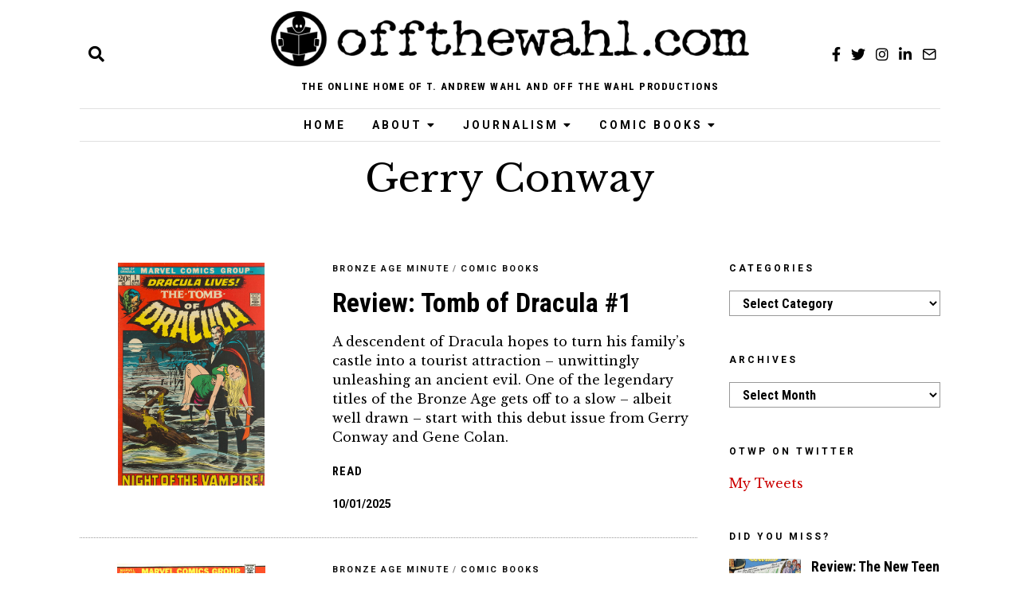

--- FILE ---
content_type: text/html; charset=UTF-8
request_url: https://www.offthewahl.com/tag/gerry-conway/
body_size: 17637
content:
<!DOCTYPE html>
<html lang="en-US" class="no-js">
<head>
	<meta charset="UTF-8">
	<meta name="viewport" content="width=device-width, initial-scale=1.0">
	<link rel="profile" href="http://gmpg.org/xfn/11">
    
	<!--[if lt IE 9]>
	<script src="https://www.offthewahl.com/wp-content/themes/fox/v55/js/html5.js"></script>
	<![endif]-->
    
    <script>(function(html){html.className = html.className.replace(/\bno-js\b/,'js')})(document.documentElement);</script>
<title>Gerry Conway &#8211; offthewahl.com</title>
<meta name='robots' content='max-image-preview:large' />
<!-- Jetpack Site Verification Tags -->
<link rel='dns-prefetch' href='//www.offthewahl.com' />
<link rel='dns-prefetch' href='//stats.wp.com' />
<link rel='dns-prefetch' href='//fonts.googleapis.com' />
<link href='https://fonts.gstatic.com' crossorigin rel='preconnect' />
<link rel='preconnect' href='//c0.wp.com' />
<link rel="alternate" type="application/rss+xml" title="offthewahl.com &raquo; Feed" href="https://www.offthewahl.com/feed/" />
<link rel="alternate" type="application/rss+xml" title="offthewahl.com &raquo; Comments Feed" href="https://www.offthewahl.com/comments/feed/" />
<link rel="alternate" type="application/rss+xml" title="offthewahl.com &raquo; Gerry Conway Tag Feed" href="https://www.offthewahl.com/tag/gerry-conway/feed/" />
<style id='wp-img-auto-sizes-contain-inline-css'>
img:is([sizes=auto i],[sizes^="auto," i]){contain-intrinsic-size:3000px 1500px}
/*# sourceURL=wp-img-auto-sizes-contain-inline-css */
</style>
<style id='wp-emoji-styles-inline-css'>

	img.wp-smiley, img.emoji {
		display: inline !important;
		border: none !important;
		box-shadow: none !important;
		height: 1em !important;
		width: 1em !important;
		margin: 0 0.07em !important;
		vertical-align: -0.1em !important;
		background: none !important;
		padding: 0 !important;
	}
/*# sourceURL=wp-emoji-styles-inline-css */
</style>
<style id='wp-block-library-inline-css'>
:root{--wp-block-synced-color:#7a00df;--wp-block-synced-color--rgb:122,0,223;--wp-bound-block-color:var(--wp-block-synced-color);--wp-editor-canvas-background:#ddd;--wp-admin-theme-color:#007cba;--wp-admin-theme-color--rgb:0,124,186;--wp-admin-theme-color-darker-10:#006ba1;--wp-admin-theme-color-darker-10--rgb:0,107,160.5;--wp-admin-theme-color-darker-20:#005a87;--wp-admin-theme-color-darker-20--rgb:0,90,135;--wp-admin-border-width-focus:2px}@media (min-resolution:192dpi){:root{--wp-admin-border-width-focus:1.5px}}.wp-element-button{cursor:pointer}:root .has-very-light-gray-background-color{background-color:#eee}:root .has-very-dark-gray-background-color{background-color:#313131}:root .has-very-light-gray-color{color:#eee}:root .has-very-dark-gray-color{color:#313131}:root .has-vivid-green-cyan-to-vivid-cyan-blue-gradient-background{background:linear-gradient(135deg,#00d084,#0693e3)}:root .has-purple-crush-gradient-background{background:linear-gradient(135deg,#34e2e4,#4721fb 50%,#ab1dfe)}:root .has-hazy-dawn-gradient-background{background:linear-gradient(135deg,#faaca8,#dad0ec)}:root .has-subdued-olive-gradient-background{background:linear-gradient(135deg,#fafae1,#67a671)}:root .has-atomic-cream-gradient-background{background:linear-gradient(135deg,#fdd79a,#004a59)}:root .has-nightshade-gradient-background{background:linear-gradient(135deg,#330968,#31cdcf)}:root .has-midnight-gradient-background{background:linear-gradient(135deg,#020381,#2874fc)}:root{--wp--preset--font-size--normal:16px;--wp--preset--font-size--huge:42px}.has-regular-font-size{font-size:1em}.has-larger-font-size{font-size:2.625em}.has-normal-font-size{font-size:var(--wp--preset--font-size--normal)}.has-huge-font-size{font-size:var(--wp--preset--font-size--huge)}.has-text-align-center{text-align:center}.has-text-align-left{text-align:left}.has-text-align-right{text-align:right}.has-fit-text{white-space:nowrap!important}#end-resizable-editor-section{display:none}.aligncenter{clear:both}.items-justified-left{justify-content:flex-start}.items-justified-center{justify-content:center}.items-justified-right{justify-content:flex-end}.items-justified-space-between{justify-content:space-between}.screen-reader-text{border:0;clip-path:inset(50%);height:1px;margin:-1px;overflow:hidden;padding:0;position:absolute;width:1px;word-wrap:normal!important}.screen-reader-text:focus{background-color:#ddd;clip-path:none;color:#444;display:block;font-size:1em;height:auto;left:5px;line-height:normal;padding:15px 23px 14px;text-decoration:none;top:5px;width:auto;z-index:100000}html :where(.has-border-color){border-style:solid}html :where([style*=border-top-color]){border-top-style:solid}html :where([style*=border-right-color]){border-right-style:solid}html :where([style*=border-bottom-color]){border-bottom-style:solid}html :where([style*=border-left-color]){border-left-style:solid}html :where([style*=border-width]){border-style:solid}html :where([style*=border-top-width]){border-top-style:solid}html :where([style*=border-right-width]){border-right-style:solid}html :where([style*=border-bottom-width]){border-bottom-style:solid}html :where([style*=border-left-width]){border-left-style:solid}html :where(img[class*=wp-image-]){height:auto;max-width:100%}:where(figure){margin:0 0 1em}html :where(.is-position-sticky){--wp-admin--admin-bar--position-offset:var(--wp-admin--admin-bar--height,0px)}@media screen and (max-width:600px){html :where(.is-position-sticky){--wp-admin--admin-bar--position-offset:0px}}

/*# sourceURL=wp-block-library-inline-css */
</style><style id='global-styles-inline-css'>
:root{--wp--preset--aspect-ratio--square: 1;--wp--preset--aspect-ratio--4-3: 4/3;--wp--preset--aspect-ratio--3-4: 3/4;--wp--preset--aspect-ratio--3-2: 3/2;--wp--preset--aspect-ratio--2-3: 2/3;--wp--preset--aspect-ratio--16-9: 16/9;--wp--preset--aspect-ratio--9-16: 9/16;--wp--preset--color--black: #000000;--wp--preset--color--cyan-bluish-gray: #abb8c3;--wp--preset--color--white: #ffffff;--wp--preset--color--pale-pink: #f78da7;--wp--preset--color--vivid-red: #cf2e2e;--wp--preset--color--luminous-vivid-orange: #ff6900;--wp--preset--color--luminous-vivid-amber: #fcb900;--wp--preset--color--light-green-cyan: #7bdcb5;--wp--preset--color--vivid-green-cyan: #00d084;--wp--preset--color--pale-cyan-blue: #8ed1fc;--wp--preset--color--vivid-cyan-blue: #0693e3;--wp--preset--color--vivid-purple: #9b51e0;--wp--preset--gradient--vivid-cyan-blue-to-vivid-purple: linear-gradient(135deg,rgb(6,147,227) 0%,rgb(155,81,224) 100%);--wp--preset--gradient--light-green-cyan-to-vivid-green-cyan: linear-gradient(135deg,rgb(122,220,180) 0%,rgb(0,208,130) 100%);--wp--preset--gradient--luminous-vivid-amber-to-luminous-vivid-orange: linear-gradient(135deg,rgb(252,185,0) 0%,rgb(255,105,0) 100%);--wp--preset--gradient--luminous-vivid-orange-to-vivid-red: linear-gradient(135deg,rgb(255,105,0) 0%,rgb(207,46,46) 100%);--wp--preset--gradient--very-light-gray-to-cyan-bluish-gray: linear-gradient(135deg,rgb(238,238,238) 0%,rgb(169,184,195) 100%);--wp--preset--gradient--cool-to-warm-spectrum: linear-gradient(135deg,rgb(74,234,220) 0%,rgb(151,120,209) 20%,rgb(207,42,186) 40%,rgb(238,44,130) 60%,rgb(251,105,98) 80%,rgb(254,248,76) 100%);--wp--preset--gradient--blush-light-purple: linear-gradient(135deg,rgb(255,206,236) 0%,rgb(152,150,240) 100%);--wp--preset--gradient--blush-bordeaux: linear-gradient(135deg,rgb(254,205,165) 0%,rgb(254,45,45) 50%,rgb(107,0,62) 100%);--wp--preset--gradient--luminous-dusk: linear-gradient(135deg,rgb(255,203,112) 0%,rgb(199,81,192) 50%,rgb(65,88,208) 100%);--wp--preset--gradient--pale-ocean: linear-gradient(135deg,rgb(255,245,203) 0%,rgb(182,227,212) 50%,rgb(51,167,181) 100%);--wp--preset--gradient--electric-grass: linear-gradient(135deg,rgb(202,248,128) 0%,rgb(113,206,126) 100%);--wp--preset--gradient--midnight: linear-gradient(135deg,rgb(2,3,129) 0%,rgb(40,116,252) 100%);--wp--preset--font-size--small: 13px;--wp--preset--font-size--medium: 20px;--wp--preset--font-size--large: 36px;--wp--preset--font-size--x-large: 42px;--wp--preset--spacing--20: 0.44rem;--wp--preset--spacing--30: 0.67rem;--wp--preset--spacing--40: 1rem;--wp--preset--spacing--50: 1.5rem;--wp--preset--spacing--60: 2.25rem;--wp--preset--spacing--70: 3.38rem;--wp--preset--spacing--80: 5.06rem;--wp--preset--shadow--natural: 6px 6px 9px rgba(0, 0, 0, 0.2);--wp--preset--shadow--deep: 12px 12px 50px rgba(0, 0, 0, 0.4);--wp--preset--shadow--sharp: 6px 6px 0px rgba(0, 0, 0, 0.2);--wp--preset--shadow--outlined: 6px 6px 0px -3px rgb(255, 255, 255), 6px 6px rgb(0, 0, 0);--wp--preset--shadow--crisp: 6px 6px 0px rgb(0, 0, 0);}:where(.is-layout-flex){gap: 0.5em;}:where(.is-layout-grid){gap: 0.5em;}body .is-layout-flex{display: flex;}.is-layout-flex{flex-wrap: wrap;align-items: center;}.is-layout-flex > :is(*, div){margin: 0;}body .is-layout-grid{display: grid;}.is-layout-grid > :is(*, div){margin: 0;}:where(.wp-block-columns.is-layout-flex){gap: 2em;}:where(.wp-block-columns.is-layout-grid){gap: 2em;}:where(.wp-block-post-template.is-layout-flex){gap: 1.25em;}:where(.wp-block-post-template.is-layout-grid){gap: 1.25em;}.has-black-color{color: var(--wp--preset--color--black) !important;}.has-cyan-bluish-gray-color{color: var(--wp--preset--color--cyan-bluish-gray) !important;}.has-white-color{color: var(--wp--preset--color--white) !important;}.has-pale-pink-color{color: var(--wp--preset--color--pale-pink) !important;}.has-vivid-red-color{color: var(--wp--preset--color--vivid-red) !important;}.has-luminous-vivid-orange-color{color: var(--wp--preset--color--luminous-vivid-orange) !important;}.has-luminous-vivid-amber-color{color: var(--wp--preset--color--luminous-vivid-amber) !important;}.has-light-green-cyan-color{color: var(--wp--preset--color--light-green-cyan) !important;}.has-vivid-green-cyan-color{color: var(--wp--preset--color--vivid-green-cyan) !important;}.has-pale-cyan-blue-color{color: var(--wp--preset--color--pale-cyan-blue) !important;}.has-vivid-cyan-blue-color{color: var(--wp--preset--color--vivid-cyan-blue) !important;}.has-vivid-purple-color{color: var(--wp--preset--color--vivid-purple) !important;}.has-black-background-color{background-color: var(--wp--preset--color--black) !important;}.has-cyan-bluish-gray-background-color{background-color: var(--wp--preset--color--cyan-bluish-gray) !important;}.has-white-background-color{background-color: var(--wp--preset--color--white) !important;}.has-pale-pink-background-color{background-color: var(--wp--preset--color--pale-pink) !important;}.has-vivid-red-background-color{background-color: var(--wp--preset--color--vivid-red) !important;}.has-luminous-vivid-orange-background-color{background-color: var(--wp--preset--color--luminous-vivid-orange) !important;}.has-luminous-vivid-amber-background-color{background-color: var(--wp--preset--color--luminous-vivid-amber) !important;}.has-light-green-cyan-background-color{background-color: var(--wp--preset--color--light-green-cyan) !important;}.has-vivid-green-cyan-background-color{background-color: var(--wp--preset--color--vivid-green-cyan) !important;}.has-pale-cyan-blue-background-color{background-color: var(--wp--preset--color--pale-cyan-blue) !important;}.has-vivid-cyan-blue-background-color{background-color: var(--wp--preset--color--vivid-cyan-blue) !important;}.has-vivid-purple-background-color{background-color: var(--wp--preset--color--vivid-purple) !important;}.has-black-border-color{border-color: var(--wp--preset--color--black) !important;}.has-cyan-bluish-gray-border-color{border-color: var(--wp--preset--color--cyan-bluish-gray) !important;}.has-white-border-color{border-color: var(--wp--preset--color--white) !important;}.has-pale-pink-border-color{border-color: var(--wp--preset--color--pale-pink) !important;}.has-vivid-red-border-color{border-color: var(--wp--preset--color--vivid-red) !important;}.has-luminous-vivid-orange-border-color{border-color: var(--wp--preset--color--luminous-vivid-orange) !important;}.has-luminous-vivid-amber-border-color{border-color: var(--wp--preset--color--luminous-vivid-amber) !important;}.has-light-green-cyan-border-color{border-color: var(--wp--preset--color--light-green-cyan) !important;}.has-vivid-green-cyan-border-color{border-color: var(--wp--preset--color--vivid-green-cyan) !important;}.has-pale-cyan-blue-border-color{border-color: var(--wp--preset--color--pale-cyan-blue) !important;}.has-vivid-cyan-blue-border-color{border-color: var(--wp--preset--color--vivid-cyan-blue) !important;}.has-vivid-purple-border-color{border-color: var(--wp--preset--color--vivid-purple) !important;}.has-vivid-cyan-blue-to-vivid-purple-gradient-background{background: var(--wp--preset--gradient--vivid-cyan-blue-to-vivid-purple) !important;}.has-light-green-cyan-to-vivid-green-cyan-gradient-background{background: var(--wp--preset--gradient--light-green-cyan-to-vivid-green-cyan) !important;}.has-luminous-vivid-amber-to-luminous-vivid-orange-gradient-background{background: var(--wp--preset--gradient--luminous-vivid-amber-to-luminous-vivid-orange) !important;}.has-luminous-vivid-orange-to-vivid-red-gradient-background{background: var(--wp--preset--gradient--luminous-vivid-orange-to-vivid-red) !important;}.has-very-light-gray-to-cyan-bluish-gray-gradient-background{background: var(--wp--preset--gradient--very-light-gray-to-cyan-bluish-gray) !important;}.has-cool-to-warm-spectrum-gradient-background{background: var(--wp--preset--gradient--cool-to-warm-spectrum) !important;}.has-blush-light-purple-gradient-background{background: var(--wp--preset--gradient--blush-light-purple) !important;}.has-blush-bordeaux-gradient-background{background: var(--wp--preset--gradient--blush-bordeaux) !important;}.has-luminous-dusk-gradient-background{background: var(--wp--preset--gradient--luminous-dusk) !important;}.has-pale-ocean-gradient-background{background: var(--wp--preset--gradient--pale-ocean) !important;}.has-electric-grass-gradient-background{background: var(--wp--preset--gradient--electric-grass) !important;}.has-midnight-gradient-background{background: var(--wp--preset--gradient--midnight) !important;}.has-small-font-size{font-size: var(--wp--preset--font-size--small) !important;}.has-medium-font-size{font-size: var(--wp--preset--font-size--medium) !important;}.has-large-font-size{font-size: var(--wp--preset--font-size--large) !important;}.has-x-large-font-size{font-size: var(--wp--preset--font-size--x-large) !important;}
/*# sourceURL=global-styles-inline-css */
</style>

<style id='classic-theme-styles-inline-css'>
/*! This file is auto-generated */
.wp-block-button__link{color:#fff;background-color:#32373c;border-radius:9999px;box-shadow:none;text-decoration:none;padding:calc(.667em + 2px) calc(1.333em + 2px);font-size:1.125em}.wp-block-file__button{background:#32373c;color:#fff;text-decoration:none}
/*# sourceURL=/wp-includes/css/classic-themes.min.css */
</style>
<link rel='stylesheet' id='parent-style-css' href='https://www.offthewahl.com/wp-content/themes/fox/style.min.css?ver=6.9' media='all' />
<link rel='stylesheet' id='wi-fonts-css' href='https://fonts.googleapis.com/css?family=Libre+Baskerville%3A400%7CRoboto+Condensed%3A700%7CRoboto%3A400%2C700&#038;display=auto&#038;ver=5.5.4.6' media='all' />
<link rel='stylesheet' id='style-css' href='https://www.offthewahl.com/wp-content/themes/fox-child-theme/style.css?ver=5.5.4.6' media='all' />
<style id='style-inline-css'>
.color-accent,.social-list.style-plain:not(.style-text_color) a:hover,.wi-mainnav ul.menu ul > li:hover > a,
    .wi-mainnav ul.menu ul li.current-menu-item > a,
    .wi-mainnav ul.menu ul li.current-menu-ancestor > a,.related-title a:hover,.pagination-1 a.page-numbers:hover,.pagination-4 a.page-numbers:hover,.page-links > a:hover,.reading-progress-wrapper,.widget_archive a:hover, .widget_nav_menu a:hover, .widget_meta a:hover, .widget_recent_entries a:hover, .widget_categories a:hover, .widget_product_categories a:hover,.tagcloud a:hover,.header-cart a:hover,.woocommerce .star-rating span:before,.null-instagram-feed .clear a:hover,.widget a.readmore:hover{color:#083868}.bg-accent,html .mejs-controls .mejs-time-rail .mejs-time-current,.fox-btn.btn-primary, button.btn-primary, input.btn-primary[type="button"], input.btn-primary[type="reset"], input.btn-primary[type="submit"],.social-list.style-black a:hover,.style--slider-nav-text .flex-direction-nav a:hover, .style--slider-nav-text .slick-nav:hover,.header-cart-icon .num,.post-item-thumbnail:hover .video-indicator-solid,a.more-link:hover,.post-newspaper .related-thumbnail,.pagination-4 span.page-numbers:not(.dots),.review-item.overall .review-score,#respond #submit:hover,.dropcap-color, .style--dropcap-color .enable-dropcap .dropcap-content > p:first-of-type:first-letter, .style--dropcap-color p.has-drop-cap:not(:focus):first-letter,.style--list-widget-3 .fox-post-count,.style--tagcloud-3 .tagcloud a:hover,.blog-widget-small .thumbnail-index,.foxmc-button-primary input[type="submit"],#footer-search .submit:hover,.wpcf7-submit:hover,.woocommerce .widget_price_filter .ui-slider .ui-slider-range,
.woocommerce .widget_price_filter .ui-slider .ui-slider-handle,.woocommerce span.onsale,
.woocommerce ul.products li.product .onsale,.woocommerce #respond input#submit.alt:hover,
.woocommerce a.button.alt:hover,
.woocommerce button.button.alt:hover,
.woocommerce input.button.alt:hover,.woocommerce a.add_to_cart_button:hover,.woocommerce #review_form #respond .form-submit input:hover{background-color:#083868}.review-item.overall .review-score,.partial-content,.style--tagcloud-3 .tagcloud a:hover,.null-instagram-feed .clear a:hover{border-color:#083868}.reading-progress-wrapper::-webkit-progress-value{background-color:#083868}.reading-progress-wrapper::-moz-progress-value{background-color:#083868}.home.blog .wi-content{padding-top:20px;padding-bottom:60px}.header-search-wrapper .search-btn, .header-cart-icon, .hamburger-btn{font-size:20px}html .fox-theme .sticky-header-background{opacity:1}.fox-logo img{width:600px}.slogan{color:#000000}.wi-mainnav ul.menu > li.current-menu-item > a, .wi-mainnav ul.menu > li.current-menu-ancestor > a,
    .row-nav-style-active-1 .wi-mainnav ul.menu > li.current-menu-item > a, .row-nav-style-active-1 .wi-mainnav ul.menu > li.current-menu-ancestor > a {color:#083868}.row-nav-style-active-1 .wi-mainnav ul.menu > li.current-menu-item > a, .row-nav-style-active-1 .wi-mainnav ul.menu > li.current-menu-ancestor > a{background-color:#ffffff}.header-row-nav .container{border-color:#e0e0e0}#footer-logo img{width:350px}.list-thumbnail{width:280px}.share-style-custom a{width:40px}.fox-share.color-custom a{color:#000000}.fox-share.background-custom a{background-color:#eeeeee}.fox-share.hover-color-custom a:hover{color:#ffffff}.reading-progress-wrapper{height:4px}body{color:#000000}a{color:#cc0000}a:hover{color:#999999}textarea,table,td, th,.fox-input,
input[type="color"], input[type="date"], input[type="datetime"], input[type="datetime-local"], input[type="email"], input[type="month"], input[type="number"], input[type="password"], input[type="search"], input[type="tel"], input[type="text"], input[type="time"], input[type="url"], input[type="week"], input:not([type]), textarea,select,.fox-slider-rich,.style--tag-block .fox-term-list a,.header-sticky-element.before-sticky,.post-sep,.blog-related,.blog-related .line,.post-list-sep,.article-small,
.article-tall,.article-small-list,.pagination-1 .pagination-inner,.toparea > .container,.single-heading,.single-heading span:before, .single-heading span:after,.authorbox-simple,.post-nav-simple,#posts-small-heading,.commentlist li + li > .comment-body,.commentlist ul.children,.hero-meta .header-main,.widget,.widget_archive ul, .widget_nav_menu ul, .widget_meta ul, .widget_recent_entries ul, .widget_categories ul, .widget_product_categories ul,.widget_archive li, .widget_nav_menu li, .widget_meta li, .widget_recent_entries li, .widget_categories li, .widget_product_categories li,#footer-widgets,#footer-bottom,#backtotop,.offcanvas-nav li + li > a,.woocommerce div.product .woocommerce-tabs ul.tabs:before,.woocommerce div.product .woocommerce-tabs ul.tabs li a,.products.related > h2,
.products.upsells > h2,
.cross-sells > h2,.woocommerce table.shop_table,#add_payment_method table.cart td.actions .coupon .input-text, .woocommerce-cart table.cart td.actions .coupon .input-text, .woocommerce-checkout table.cart td.actions .coupon .input-text,.woocommerce-MyAccount-navigation ul li + li{border-color:#999999}.fox-input, input[type="color"], input[type="date"], input[type="datetime"], input[type="datetime-local"], input[type="email"], input[type="month"], input[type="number"], input[type="password"], input[type="search"], input[type="tel"], input[type="text"], input[type="time"], input[type="url"], input[type="week"], input:not([type]), textarea{color:#aaaaaa;background-color:#ffffff}.fox-input:focus, input[type="color"]:focus, input[type="date"]:focus, input[type="datetime"]:focus, input[type="datetime-local"]:focus, input[type="email"]:focus, input[type="month"]:focus, input[type="number"]:focus, input[type="password"]:focus, input[type="search"]:focus, input[type="tel"]:focus, input[type="text"]:focus, input[type="time"]:focus, input[type="url"]:focus, input[type="week"]:focus, input:not([type]):focus, textarea:focus{color:#000000;background-color:#dd3333}.widget-title{text-align:left}.wp-caption-text, .post-thumbnail-standard figcaption, .wp-block-image figcaption, .blocks-gallery-caption{text-align:center}.archive-title, .archive-description, .titlebar-user{color:#000000}.post-item-title a:hover{text-decoration:underline}.post-item-meta{color:#000000}.post-item-meta a{color:#000000}.post-item-meta a:hover{color:#cc0000}.standalone-categories a{color:#111111}.single-heading{text-align:left}#mobile-logo img{height:21px}@media (min-width: 1200px) {.container,.cool-thumbnail-size-big .post-thumbnail{width:1080px}body.layout-boxed .wi-wrapper{width:1140px}}@media (min-width:1024px) {.secondary, .section-secondary{width:265px}.has-sidebar .primary, .section-has-sidebar .section-primary, .section-sep{width:calc(100% - 265px)}}body,.font-body,.archive-title,.post-item-subtitle,body.single:not(.elementor-page) .entry-content,body.page:not(.elementor-page) .entry-content,blockquote,.wi-dropcap,.enable-dropcap .dropcap-content > p:first-of-type:first-letter,p.has-drop-cap:not(:focus):first-letter,.footer-copyright{font-family:"Libre Baskerville",serif}.font-heading,h1,h2,h3,h4,h5,h6,.wp-block-quote.is-large cite,.wp-block-quote.is-style-large cite,.fox-term-list,.wp-block-cover-text,.title-label,.thumbnail-view,.readmore,a.more-link,.post-big a.more-link,.style--slider-navtext .flex-direction-nav a,.min-logo-text,.page-links-container,.authorbox-nav,.post-navigation .post-title,.review-criterion,.review-score,.review-text,.commentlist .fn,.reply a,.widget_archive,.widget_nav_menu,.widget_meta,.widget_recent_entries,.widget_categories,.widget_product_categories,.widget_rss > ul a.rsswidget,.widget_rss > ul > li > cite,.widget_recent_comments,#backtotop,.view-count,.tagcloud,.woocommerce span.onsale,.woocommerce ul.products li.product .onsale,.woocommerce #respond input#submit,.woocommerce a.button,.woocommerce button.button,.woocommerce input.button,.woocommerce a.added_to_cart,.woocommerce nav.woocommerce-pagination ul,.woocommerce div.product p.price,.woocommerce div.product span.price,.woocommerce div.product .woocommerce-tabs ul.tabs li a,.woocommerce #reviews #comments ol.commentlist li .comment-text p.meta,.woocommerce table.shop_table th,.woocommerce table.shop_table td.product-name a,.fox-logo,.mobile-logo-text,.slogan,.post-item-title,.single .post-item-title.post-title,.page-title,.single-heading{font-family:"Roboto Condensed",sans-serif}.fox-btn,button,input[type="button"],input[type="reset"],input[type="submit"],.post-item-meta,.standalone-categories,.wi-mainnav ul.menu > li > a,.footer-bottom .widget_nav_menu,#footernav,.offcanvas-nav,.wi-mainnav ul.menu ul,.header-builder .widget_nav_menu  ul.menu ul,.widget-title,.section-heading h2,.fox-heading .heading-title-main,.article-big .readmore,.fox-input,input[type="color"],input[type="date"],input[type="datetime"],input[type="datetime-local"],input[type="email"],input[type="month"],input[type="number"],input[type="password"],input[type="search"],input[type="tel"],input[type="text"],input[type="time"],input[type="url"],input[type="week"],input:not([type]),textarea,.wp-caption-text,.post-thumbnail-standard figcaption,.wp-block-image figcaption,.blocks-gallery-caption,.footer-bottom .widget_nav_menu a,#footernav a{font-family:"Roboto",sans-serif}.fox-logo{margin-bottom:12px}.widget-title{margin-bottom:20px}.fox-input, input[type="color"], input[type="date"], input[type="datetime"], input[type="datetime-local"], input[type="email"], input[type="month"], input[type="number"], input[type="password"], input[type="search"], input[type="tel"], input[type="text"], input[type="time"], input[type="url"], input[type="week"], input:not([type]), textarea{border-color:#d0d0d0}blockquote{padding-right:3em;padding-left:3em}#footer-bottom{background-color:#f0f0f0}body, .font-body{font-size:16px;font-weight:400;font-style:normal;text-transform:none;letter-spacing:0px;line-height:1.5}h2, h1, h3, h4, h5, h6{font-weight:700;font-style:normal;text-transform:none;line-height:1.25}h2{font-size:2.0625em}h3{font-size:1.625em;font-style:normal}h4{font-size:1.25em;font-style:normal}.fox-logo, .min-logo-text, .mobile-logo-text{font-size:60px;font-weight:400;font-style:normal;text-transform:uppercase;letter-spacing:0px;line-height:1.1}.slogan{font-size:1.5 em;font-weight:700;font-style:normal;text-transform:uppercase;letter-spacing:1.5px;line-height:2}.wi-mainnav ul.menu > li > a, .footer-bottom .widget_nav_menu, #footernav, .offcanvas-nav{font-size:14px;font-weight:700;text-transform:uppercase;letter-spacing:3px}.wi-mainnav ul.menu ul, .header-builder .widget_nav_menu  ul.menu ul{font-style:normal}.post-item-title{font-weight:700;font-style:normal}.post-item-meta{font-size:14px;font-weight:700;font-style:normal;text-transform:uppercase;letter-spacing:0px}.standalone-categories{font-size:11px;font-weight:700;font-style:normal;letter-spacing:2px}.archive-title{font-size:3em;font-weight:400;font-style:normal}.single .post-item-title.post-title, .page-title{font-size:2.5em;font-weight:400;font-style:normal}.post-item-subtitle{font-size:18px;font-weight:300;font-style:normal}body.single:not(.elementor-page) .entry-content, body.page:not(.elementor-page) .entry-content{font-size:16px;font-style:normal;line-height:1.8}.single-heading{font-size:14px;font-weight:700;font-style:normal;text-transform:uppercase;letter-spacing:2px}.widget-title{font-size:12px;font-weight:700;font-style:normal;text-transform:uppercase;letter-spacing:3px}.section-heading h2, .fox-heading .heading-title-main{font-weight:700;font-style:normal;text-transform:uppercase;letter-spacing:3px}.fox-btn, button, input[type="button"], input[type="reset"], input[type="submit"], .article-big .readmore{font-size:10px;font-weight:700;font-style:normal;text-transform:uppercase;letter-spacing:2px}.fox-input, input[type="color"], input[type="date"], input[type="datetime"], input[type="datetime-local"], input[type="email"], input[type="month"], input[type="number"], input[type="password"], input[type="search"], input[type="tel"], input[type="text"], input[type="time"], input[type="url"], input[type="week"], input:not([type]), textarea{font-style:normal}blockquote{font-size:1.2em;font-weight:300;font-style:italic}.wi-dropcap,.enable-dropcap .dropcap-content > p:first-of-type:first-letter, p.has-drop-cap:not(:focus):first-letter{font-style:normal}.wp-caption-text, .post-thumbnail-standard figcaption, .wp-block-image figcaption, .blocks-gallery-caption{font-style:normal;text-transform:none}.footer-copyright{font-style:normal}.footer-bottom .widget_nav_menu a, #footernav a{font-size:11px;font-style:normal;text-transform:uppercase;letter-spacing:1px}.offcanvas-nav{font-style:normal}@media only screen and (max-width: 1023px){.fox-logo, .min-logo-text, .mobile-logo-text{font-size:40px}.post-item-meta{font-size:14px}.single .post-item-title.post-title, .page-title{font-size:2em}.post-item-subtitle{font-size:18px}body.single:not(.elementor-page) .entry-content, body.page:not(.elementor-page) .entry-content{font-size:15px}.single-heading{font-size:13px}}@media only screen and (max-width: 567px){body, .font-body{font-size:14px}.fox-logo, .min-logo-text, .mobile-logo-text{font-size:20px}.post-item-meta{font-size:13px}.single .post-item-title.post-title, .page-title{font-size:1.5em}.post-item-subtitle{font-size:16px}body.single:not(.elementor-page) .entry-content, body.page:not(.elementor-page) .entry-content{font-size:14px}.single-heading{font-size:12px}}
/*# sourceURL=style-inline-css */
</style>
<script src="https://c0.wp.com/c/6.9/wp-includes/js/jquery/jquery.min.js" id="jquery-core-js"></script>
<script src="https://c0.wp.com/c/6.9/wp-includes/js/jquery/jquery-migrate.min.js" id="jquery-migrate-js"></script>
<link rel="https://api.w.org/" href="https://www.offthewahl.com/wp-json/" /><link rel="alternate" title="JSON" type="application/json" href="https://www.offthewahl.com/wp-json/wp/v2/tags/240" /><link rel="EditURI" type="application/rsd+xml" title="RSD" href="https://www.offthewahl.com/xmlrpc.php?rsd" />
<meta name="generator" content="WordPress 6.9" />
	<style>img#wpstats{display:none}</style>
		<meta name="description" content="Posts about Gerry Conway written by T. Andrew Wahl" />
<link rel="icon" href="https://www.offthewahl.com/wp-content/uploads/2021/03/cropped-OtWO_logo_black-32x32.png" sizes="32x32" />
<link rel="icon" href="https://www.offthewahl.com/wp-content/uploads/2021/03/cropped-OtWO_logo_black-192x192.png" sizes="192x192" />
<link rel="apple-touch-icon" href="https://www.offthewahl.com/wp-content/uploads/2021/03/cropped-OtWO_logo_black-180x180.png" />
<meta name="msapplication-TileImage" content="https://www.offthewahl.com/wp-content/uploads/2021/03/cropped-OtWO_logo_black-270x270.png" />
		<style id="wp-custom-css">
			.grid-lines.column-3 .grid-line:nth-child(2){visibility:hidden;}

@media only screen and (max-width: 840px){.section-sep {display:none !important;}}		</style>
		
<style id="color-preview"></style>

            
</head>

<body class="archive tag tag-gerry-conway tag-240 wp-theme-fox wp-child-theme-fox-child-theme has-sidebar sidebar-right masthead-mobile-fixed fox-theme lightmode layout-wide style--dropcap-default dropcap-style-default style--dropcap-font-body style--tag-block-3 style--tag-block style--list-widget-1 style--tagcloud-1 style--blockquote-no-icon style--single-heading-border_top" itemscope itemtype="https://schema.org/WebPage">
    
        
        
    <div id="wi-all" class="fox-outer-wrapper fox-all wi-all">

        
        <div id="wi-wrapper" class="fox-wrapper wi-wrapper">

            <div class="wi-container">

                
                
<header id="masthead" class="site-header header-classic header-sticky-style-heavy-shadow submenu-light" itemscope itemtype="https://schema.org/WPHeader">
    
    <div id="masthead-mobile-height"></div>

    
<div class="header-container header-stack3 header-nav-top-1 header-nav-bottom-1">


    
    
<div class="header-classic-row header-row-branding header-row-main header-stack3-main">

    <div class="container">
        
        
    <div id="logo-area" class="fox-logo-area fox-header-logo site-branding">
        
        <div id="wi-logo" class="fox-logo-container">
            
            <h2 class="wi-logo-main fox-logo logo-type-image" id="site-logo">                
                <a href="https://www.offthewahl.com/" rel="home">
                    
                    <img width="5006" height="588" src="https://www.offthewahl.com/wp-content/uploads/2021/04/offthewahl_com_weblogo_black.png" class="main-img-logo" alt="offthewahldotcom logo" decoding="async" fetchpriority="high" srcset="https://www.offthewahl.com/wp-content/uploads/2021/04/offthewahl_com_weblogo_black.png 5006w, https://www.offthewahl.com/wp-content/uploads/2021/04/offthewahl_com_weblogo_black-300x35.png 300w, https://www.offthewahl.com/wp-content/uploads/2021/04/offthewahl_com_weblogo_black-1024x120.png 1024w, https://www.offthewahl.com/wp-content/uploads/2021/04/offthewahl_com_weblogo_black-768x90.png 768w, https://www.offthewahl.com/wp-content/uploads/2021/04/offthewahl_com_weblogo_black-1536x180.png 1536w, https://www.offthewahl.com/wp-content/uploads/2021/04/offthewahl_com_weblogo_black-2048x241.png 2048w, https://www.offthewahl.com/wp-content/uploads/2021/04/offthewahl_com_weblogo_black-480x56.png 480w" sizes="(max-width: 5006px) 100vw, 5006px" />                    
                </a>
                
            </h2>
        </div><!-- .fox-logo-container -->

          
    <h3 class="slogan site-description">The online home of T. Andrew Wahl and Off the Wahl Productions</h3>
    
    </div><!-- #logo-area -->

            
                <div class="header-stack3-left header-stack3-part">
            
            
<div class="header-search-wrapper header-search-modal">
    
    <span class="search-btn search-btn-modal">
        <i class="fa fa-search"></i>    </span>
    
    <div class="modal-search-wrapper modal-showing-slide-right">
        
        <div class="container">
            
            <div class="modal-search-container">
    
                <div class="searchform">
    
    <form role="search" method="get" action="https://www.offthewahl.com/" itemprop="potentialAction" itemscope itemtype="https://schema.org/SearchAction" class="form">
        
        <input type="text" name="s" class="s search-field" value="" placeholder="Type &amp; hit enter" />
        
        <button class="submit" role="button" title="Go">
            
            <i class="fa fa-search"></i>            
        </button>
        
    </form><!-- .form -->
    
</div><!-- .searchform -->                
                
    <h3 class="search-nav-heading small-heading">Suggestions</h3>

    <nav id="search-menu" role="navigation" itemscope itemtype="https://schema.org/SiteNavigationElement">
        
        <div class="menu"><ul id="menu-suggestions" class="menu"><li id="menu-item-188" class="menu-item menu-item-type-taxonomy menu-item-object-category menu-item-188"><a href="https://www.offthewahl.com/category/journalism/">Journalism</a></li>
</ul></div>        
    </nav><!-- #search-menu -->

                    
            </div><!-- .modal-search-container -->
            
        </div><!-- .header-search-form -->
        
        <span class="close-modal"><i class="feather-x"></i></span>
    
    </div><!-- .modal-search-wrapper -->
    
</div><!-- .header-search-wrapper -->

            
        </div><!-- .header-stack3-part -->
                
                <div class="header-stack3-right header-stack3-part">
            
            

<div class="social-list header-social style-plain shape-circle align-center icon-size-medium icon-spacing-small style-none" id="social-id-6977308350ee5">
    
    <ul>
    
                
        <li class="li-facebook">
            <a href="https://www.facebook.com/TAndrewWahl" target="_blank" rel="noopener" title="Facebook">
                <i class="fab fa-facebook-f"></i>
            </a>
            
                    </li>
        
                
        <li class="li-twitter">
            <a href="https://twitter.com/TAndrewWahl" target="_blank" rel="noopener" title="Twitter">
                <i class="fab fa-twitter"></i>
            </a>
            
                    </li>
        
                
        <li class="li-instagram">
            <a href="https://www.instagram.com/tandrewwahl/" target="_blank" rel="noopener" title="Instagram">
                <i class="fab fa-instagram"></i>
            </a>
            
                    </li>
        
                
        <li class="li-linkedin">
            <a href="https://www.linkedin.com/in/tandrewwahl/" target="_blank" rel="noopener" title="LinkedIn">
                <i class="fab fa-linkedin-in"></i>
            </a>
            
                    </li>
        
                
        <li class="li-email">
            <a href="mailto: business@offthewahl.com" target="_blank" rel="noopener" title="Email">
                <i class="feather-mail"></i>
            </a>
            
                    </li>
        
            
    </ul>
    
</div><!-- .social-list -->

            
        </div><!-- .header-stack3-part -->
        
    </div><!-- .container -->
    
    
</div><!-- .header-row-main -->
    
    
<div class="row-nav-light row-nav-style-active-1 header-classic-row header-row-nav header-sticky-element">

    <div class="container">

        
        <nav id="wi-mainnav" class="navigation-ele wi-mainnav" role="navigation" itemscope itemtype="https://schema.org/SiteNavigationElement">

            <div class="menu style-indicator-caret-down"><ul id="menu-primary" class="menu"><li id="menu-item-480" class="menu-item menu-item-type-custom menu-item-object-custom menu-item-home menu-item-480"><a href="https://www.offthewahl.com">Home</a></li>
<li id="menu-item-760" class="menu-item menu-item-type-post_type menu-item-object-page menu-item-has-children menu-item-760"><a href="https://www.offthewahl.com/about-off-the-wahl-productions/">About</a>
<ul class="sub-menu">
	<li id="menu-item-1085" class="menu-item menu-item-type-post_type menu-item-object-page menu-item-1085"><a href="https://www.offthewahl.com/about-off-the-wahl-productions/">About OtWP</a></li>
	<li id="menu-item-977" class="menu-item menu-item-type-taxonomy menu-item-object-category menu-item-977"><a href="https://www.offthewahl.com/category/otwp-in-the-media/">OtWP in the Media</a></li>
	<li id="menu-item-1081" class="menu-item menu-item-type-taxonomy menu-item-object-category menu-item-1081"><a href="https://www.offthewahl.com/category/otwp-news/">OtWP News</a></li>
</ul>
</li>
<li id="menu-item-1087" class="menu-item menu-item-type-taxonomy menu-item-object-category menu-item-has-children menu-item-1087"><a href="https://www.offthewahl.com/category/journalism/">Journalism</a>
<ul class="sub-menu">
	<li id="menu-item-1089" class="menu-item menu-item-type-taxonomy menu-item-object-category menu-item-1089"><a href="https://www.offthewahl.com/category/journalism/">Journalism homepage</a></li>
	<li id="menu-item-1088" class="menu-item menu-item-type-custom menu-item-object-custom menu-item-1088"><a href="https://www.everettcc.edu/programs/arts/journalism/faculty-and-staff">T. Andrew Wahl @ EvCC</a></li>
</ul>
</li>
<li id="menu-item-753" class="menu-item menu-item-type-taxonomy menu-item-object-category menu-item-has-children menu-item-753"><a href="https://www.offthewahl.com/category/comic-books/">Comic Books</a>
<ul class="sub-menu">
	<li id="menu-item-1090" class="menu-item menu-item-type-taxonomy menu-item-object-category menu-item-1090"><a href="https://www.offthewahl.com/category/comic-books/">Comic Books homepage</a></li>
	<li id="menu-item-754" class="menu-item menu-item-type-taxonomy menu-item-object-category menu-item-has-children menu-item-754"><a href="https://www.offthewahl.com/category/comic-books/bronze-age-minute/">Bronze Age Minute</a>
	<ul class="sub-menu">
		<li id="menu-item-868" class="menu-item menu-item-type-taxonomy menu-item-object-post_tag menu-item-868"><a href="https://www.offthewahl.com/tag/dc/">DC</a></li>
		<li id="menu-item-755" class="menu-item menu-item-type-taxonomy menu-item-object-post_tag menu-item-755"><a href="https://www.offthewahl.com/tag/marvel/">Marvel</a></li>
		<li id="menu-item-870" class="menu-item menu-item-type-taxonomy menu-item-object-post_tag menu-item-has-children menu-item-870"><a href="https://www.offthewahl.com/tag/other-publishers/">Other publishers</a>
		<ul class="sub-menu">
			<li id="menu-item-2903" class="menu-item menu-item-type-taxonomy menu-item-object-post_tag menu-item-2903"><a href="https://www.offthewahl.com/tag/aardvark-vanaheim/">Aardvark-Vanaheim</a></li>
			<li id="menu-item-1963" class="menu-item menu-item-type-taxonomy menu-item-object-post_tag menu-item-1963"><a href="https://www.offthewahl.com/tag/ac/">AC</a></li>
			<li id="menu-item-3095" class="menu-item menu-item-type-taxonomy menu-item-object-post_tag menu-item-3095"><a href="https://www.offthewahl.com/tag/andromeda/">Andromeda</a></li>
			<li id="menu-item-2228" class="menu-item menu-item-type-taxonomy menu-item-object-post_tag menu-item-has-children menu-item-2228"><a href="https://www.offthewahl.com/tag/archie/">Archie</a>
			<ul class="sub-menu">
				<li id="menu-item-2229" class="menu-item menu-item-type-taxonomy menu-item-object-post_tag menu-item-2229"><a href="https://www.offthewahl.com/tag/red-circle/">Red Circle</a></li>
			</ul>
</li>
			<li id="menu-item-871" class="menu-item menu-item-type-taxonomy menu-item-object-post_tag menu-item-871"><a href="https://www.offthewahl.com/tag/atlas-seaboard/">Atlas (Seaboard)</a></li>
			<li id="menu-item-4889" class="menu-item menu-item-type-taxonomy menu-item-object-post_tag menu-item-4889"><a href="https://www.offthewahl.com/tag/bud-plant/">Bud Plant</a></li>
			<li id="menu-item-893" class="menu-item menu-item-type-taxonomy menu-item-object-post_tag menu-item-893"><a href="https://www.offthewahl.com/tag/charlton/">Charlton</a></li>
			<li id="menu-item-3355" class="menu-item menu-item-type-taxonomy menu-item-object-post_tag menu-item-3355"><a href="https://www.offthewahl.com/tag/comely/">Comely</a></li>
			<li id="menu-item-2218" class="menu-item menu-item-type-taxonomy menu-item-object-post_tag menu-item-2218"><a href="https://www.offthewahl.com/tag/comico/">Comico</a></li>
			<li id="menu-item-4189" class="menu-item menu-item-type-taxonomy menu-item-object-post_tag menu-item-4189"><a href="https://www.offthewahl.com/tag/cpl-gang-publications/">CPL/Gang Publications</a></li>
			<li id="menu-item-5922" class="menu-item menu-item-type-custom menu-item-object-custom menu-item-5922"><a href="https://www.offthewahl.com/tag/dell/">Dell</a></li>
			<li id="menu-item-895" class="menu-item menu-item-type-taxonomy menu-item-object-post_tag menu-item-895"><a href="https://www.offthewahl.com/tag/eagle/">Eagle</a></li>
			<li id="menu-item-1961" class="menu-item menu-item-type-taxonomy menu-item-object-post_tag menu-item-1961"><a href="https://www.offthewahl.com/tag/eclipse/">Eclipse</a></li>
			<li id="menu-item-5641" class="menu-item menu-item-type-taxonomy menu-item-object-post_tag menu-item-5641"><a href="https://www.offthewahl.com/tag/fantagraphics/">Fantagraphics</a></li>
			<li id="menu-item-1083" class="menu-item menu-item-type-taxonomy menu-item-object-post_tag menu-item-1083"><a href="https://www.offthewahl.com/tag/first/">First</a></li>
			<li id="menu-item-2247" class="menu-item menu-item-type-taxonomy menu-item-object-post_tag menu-item-2247"><a href="https://www.offthewahl.com/tag/guild/">Guild</a></li>
			<li id="menu-item-2219" class="menu-item menu-item-type-taxonomy menu-item-object-post_tag menu-item-2219"><a href="https://www.offthewahl.com/tag/last-gasp/">Last Gasp</a></li>
			<li id="menu-item-1962" class="menu-item menu-item-type-taxonomy menu-item-object-post_tag menu-item-1962"><a href="https://www.offthewahl.com/tag/lodestone/">Lodestone</a></li>
			<li id="menu-item-1879" class="menu-item menu-item-type-taxonomy menu-item-object-post_tag menu-item-1879"><a href="https://www.offthewahl.com/tag/pacific/">Pacific</a></li>
			<li id="menu-item-3187" class="menu-item menu-item-type-taxonomy menu-item-object-post_tag menu-item-3187"><a href="https://www.offthewahl.com/tag/power/">Power</a></li>
			<li id="menu-item-3094" class="menu-item menu-item-type-taxonomy menu-item-object-post_tag menu-item-3094"><a href="https://www.offthewahl.com/tag/print-mint/">Print Mint</a></li>
			<li id="menu-item-2901" class="menu-item menu-item-type-taxonomy menu-item-object-post_tag menu-item-2901"><a href="https://www.offthewahl.com/tag/spectrum/">Spectrum</a></li>
			<li id="menu-item-2640" class="menu-item menu-item-type-taxonomy menu-item-object-post_tag menu-item-2640"><a href="https://www.offthewahl.com/tag/spire/">Spire</a></li>
			<li id="menu-item-2900" class="menu-item menu-item-type-taxonomy menu-item-object-post_tag menu-item-2900"><a href="https://www.offthewahl.com/tag/starreach/">Star*Reach</a></li>
			<li id="menu-item-4890" class="menu-item menu-item-type-taxonomy menu-item-object-post_tag menu-item-4890"><a href="https://www.offthewahl.com/tag/superhero-enterprises/">Superhero Enterprises</a></li>
			<li id="menu-item-1959" class="menu-item menu-item-type-taxonomy menu-item-object-post_tag menu-item-1959"><a href="https://www.offthewahl.com/tag/wallace-wood/">Wallace Wood</a></li>
			<li id="menu-item-2479" class="menu-item menu-item-type-taxonomy menu-item-object-post_tag menu-item-2479"><a href="https://www.offthewahl.com/tag/warren/">Warren</a></li>
			<li id="menu-item-2248" class="menu-item menu-item-type-taxonomy menu-item-object-post_tag menu-item-has-children menu-item-2248"><a href="https://www.offthewahl.com/tag/western/">Western</a>
			<ul class="sub-menu">
				<li id="menu-item-3307" class="menu-item menu-item-type-taxonomy menu-item-object-post_tag menu-item-3307"><a href="https://www.offthewahl.com/tag/gold-key/">Gold Key</a></li>
				<li id="menu-item-2249" class="menu-item menu-item-type-taxonomy menu-item-object-post_tag menu-item-2249"><a href="https://www.offthewahl.com/tag/whitman/">Whitman</a></li>
			</ul>
</li>
		</ul>
</li>
	</ul>
</li>
</ul>
</li>
</ul></div>
        </nav><!-- #wi-mainnav -->

        
    </div><!-- .container -->
    
    
</div><!-- .header-element-nav -->



    
</div><!-- .header-container -->    
</header><!-- #masthead -->
<div id="masthead-mobile" class="masthead-mobile">
    
    <div class="container">
        
        <div class="masthead-mobile-left masthead-mobile-part">
            
            
    <span class="toggle-menu hamburger hamburger-btn">
        <span class="hamburger-open-icon"><i class="fa fa-bars ic-hamburger"></i></span>        <span class="hamburger-close-icon"><i class="feather-x"></i></span>    </span>

            
                        
        </div><!-- .masthead-mobile-part -->
    
        
<h4 id="mobile-logo" class="mobile-logo mobile-logo-image">
    
    <a href="https://www.offthewahl.com/" rel="home">

                
        
        <img width="5006" height="588" src="https://www.offthewahl.com/wp-content/uploads/2021/04/offthewahl_com_weblogo_black.png" class="attachment-full size-full" alt="offthewahldotcom logo" decoding="async" srcset="https://www.offthewahl.com/wp-content/uploads/2021/04/offthewahl_com_weblogo_black.png 5006w, https://www.offthewahl.com/wp-content/uploads/2021/04/offthewahl_com_weblogo_black-300x35.png 300w, https://www.offthewahl.com/wp-content/uploads/2021/04/offthewahl_com_weblogo_black-1024x120.png 1024w, https://www.offthewahl.com/wp-content/uploads/2021/04/offthewahl_com_weblogo_black-768x90.png 768w, https://www.offthewahl.com/wp-content/uploads/2021/04/offthewahl_com_weblogo_black-1536x180.png 1536w, https://www.offthewahl.com/wp-content/uploads/2021/04/offthewahl_com_weblogo_black-2048x241.png 2048w, https://www.offthewahl.com/wp-content/uploads/2021/04/offthewahl_com_weblogo_black-480x56.png 480w" sizes="(max-width: 5006px) 100vw, 5006px" />
        
    </a>
    
</h4><!-- .mobile-logo -->

            
        <div class="masthead-mobile-right masthead-mobile-part">
        
                        
        </div><!-- .masthead-mobile-part -->
    
    </div><!-- .container -->
    
    <div class="masthead-mobile-bg"></div>

</div><!-- #masthead-mobile -->
    
    
                <div id="wi-main" class="wi-main fox-main">


<div id="titlebar" class="headline wi-titlebar post-header align-center">
    
    <div class="container">
        
        <div class="title-area">
            
                        
                        
            <h1 class="archive-title" itemprop="headline">
                
                <span>
                    
                    Gerry Conway                    
                </span>
            
            </h1><!-- .archive-title -->
            
                        
                        
                        
                        
        </div><!-- .title-area -->
        
    </div><!-- .container -->
    
        
</div><!-- #titlebar -->


<div class="wi-content">
    
    <div class="container">

        <div class="content-area primary" id="primary" role="main">

            <div class="theiaStickySidebar">

                

<div class="blog-container blog-container-list">
    
    <div class="wi-blog fox-blog blog-list v-spacing-normal blog-card-has-shadow">
    
    
<article class="wi-post post-item post-list post-thumbnail-align-left post-valign-top list-mobile-layout-grid post-5916 post type-post status-publish format-standard has-post-thumbnail hentry category-bronze-age-minute category-comic-books tag-april-1972 tag-gene-colan tag-gerry-conway tag-grade-b-minus tag-marvel tag-neal-adams tag-tomb-of-dracula style--link-4" itemscope itemtype="https://schema.org/CreativeWork">

        <div class="post-list-sep" style="border-color:#999999;border-style:dotted"></div>
        
    
    <div class="post-item-inner list-inner post-list-inner">

            
<figure class="wi-thumbnail fox-thumbnail post-item-thumbnail fox-figure  list-thumbnail thumbnail-acute custom-thumbnail thumbnail-custom custom-thumbnail-contain ratio-portrait hover-dark  hover-dark thumbnail-loading effect-fade" itemscope itemtype="https://schema.org/ImageObject" style="width:280px">
    
    <div class="thumbnail-inner">
    
                
        <a href="https://www.offthewahl.com/review-tomb-of-dracula-1/" class="post-link">
            
        
            <div class="image-element">

                <img width="468" height="709" src="https://www.offthewahl.com/wp-content/uploads/2025/09/tombofdracula-1.jpg" class="attachment-large size-large" alt="Tomb of Dracula #1 cover" decoding="async" srcset="https://www.offthewahl.com/wp-content/uploads/2025/09/tombofdracula-1.jpg 468w, https://www.offthewahl.com/wp-content/uploads/2025/09/tombofdracula-1-198x300.jpg 198w" sizes="(max-width: 468px) 100vw, 468px" /><span class="height-element" style="padding-bottom:100%;"></span>
            </div><!-- .image-element -->

            <span class="image-overlay"></span>
            
                    
        </a>
        
                
    </div><!-- .thumbnail-inner -->
    
    
</figure><!-- .fox-thumbnail -->


        <div class="post-body post-item-body list-body post-list-body">

            <div class="post-body-inner">

                <div class="post-item-header">
    <div class="entry-categories meta-categories categories-plain standalone-categories post-header-section">

        <a href="https://www.offthewahl.com/category/comic-books/bronze-age-minute/" rel="tag">Bronze Age Minute</a><span class="sep">/</span><a href="https://www.offthewahl.com/category/comic-books/" rel="tag">Comic Books</a>
    </div>

    
<h2 class="post-item-title wi-post-title fox-post-title post-header-section size-medium" itemprop="headline">
    <a href="https://www.offthewahl.com/review-tomb-of-dracula-1/" rel="bookmark">        
        Review: Tomb of Dracula #1
    </a>

</h2></div><div class="post-item-excerpt entry-excerpt excerpt-size-normal" itemprop="text">
    
    <p>A descendent of Dracula hopes to turn his family’s castle into a tourist attraction – unwittingly unleashing an ancient evil. One of the legendary titles of the Bronze Age gets off to a slow – albeit well drawn – start with this debut issue from Gerry Conway and Gene Colan.</p>
<a href="https://www.offthewahl.com/review-tomb-of-dracula-1/" class="readmore minimal-link">READ</a>    
</div>
    
<div class="post-item-meta wi-meta fox-meta post-header-section ">
    
        <div class="entry-date meta-time machine-time time-short"><time class="published updated" itemprop="datePublished" datetime="2025-10-01T08:00:00-07:00">10/01/2025</time></div>                    
</div>


            </div><!-- .post-body-inner -->

        </div><!-- .post-item-body -->

    </div><!-- .post-item-inner -->

</article><!-- .post-item -->
<article class="wi-post post-item post-list post-thumbnail-align-left post-valign-top list-mobile-layout-grid post-5837 post type-post status-publish format-standard has-post-thumbnail hentry category-bronze-age-minute category-comic-books tag-frank-giacoia tag-gerry-conway tag-gil-kane tag-grade-b tag-jim-mooney tag-march-1973 tag-marvel tag-marvel-team-up tag-ross-andru style--link-4" itemscope itemtype="https://schema.org/CreativeWork">

        <div class="post-list-sep" style="border-color:#999999;border-style:dotted"></div>
        
    
    <div class="post-item-inner list-inner post-list-inner">

            
<figure class="wi-thumbnail fox-thumbnail post-item-thumbnail fox-figure  list-thumbnail thumbnail-acute custom-thumbnail thumbnail-custom custom-thumbnail-contain ratio-portrait hover-dark  hover-dark thumbnail-loading effect-fade" itemscope itemtype="https://schema.org/ImageObject" style="width:280px">
    
    <div class="thumbnail-inner">
    
                
        <a href="https://www.offthewahl.com/review-marvel-team-up-7/" class="post-link">
            
        
            <div class="image-element">

                <img width="468" height="704" src="https://www.offthewahl.com/wp-content/uploads/2025/07/marvelteamup-7.jpg" class="attachment-large size-large" alt="Marvel Team-Up #7 cover" decoding="async" loading="lazy" srcset="https://www.offthewahl.com/wp-content/uploads/2025/07/marvelteamup-7.jpg 468w, https://www.offthewahl.com/wp-content/uploads/2025/07/marvelteamup-7-199x300.jpg 199w" sizes="auto, (max-width: 468px) 100vw, 468px" /><span class="height-element" style="padding-bottom:100%;"></span>
            </div><!-- .image-element -->

            <span class="image-overlay"></span>
            
                    
        </a>
        
                
    </div><!-- .thumbnail-inner -->
    
    
</figure><!-- .fox-thumbnail -->


        <div class="post-body post-item-body list-body post-list-body">

            <div class="post-body-inner">

                <div class="post-item-header">
    <div class="entry-categories meta-categories categories-plain standalone-categories post-header-section">

        <a href="https://www.offthewahl.com/category/comic-books/bronze-age-minute/" rel="tag">Bronze Age Minute</a><span class="sep">/</span><a href="https://www.offthewahl.com/category/comic-books/" rel="tag">Comic Books</a>
    </div>

    
<h2 class="post-item-title wi-post-title fox-post-title post-header-section size-medium" itemprop="headline">
    <a href="https://www.offthewahl.com/review-marvel-team-up-7/" rel="bookmark">        
        Review: Marvel Team-Up #7
    </a>

</h2></div><div class="post-item-excerpt entry-excerpt excerpt-size-normal" itemprop="text">
    
    <p>When Kryllk the troll uses the Dark Crystal (no, not from the movie) to freeze time, it’s up to Spider-Man and Thor to save the day. Gerry Conway, Ross Andru and Jim Mooney team to deliver this enjoyable early-Bronze outing.</p>
<a href="https://www.offthewahl.com/review-marvel-team-up-7/" class="readmore minimal-link">READ</a>    
</div>
    
<div class="post-item-meta wi-meta fox-meta post-header-section ">
    
        <div class="entry-date meta-time machine-time time-short"><time class="published updated" itemprop="datePublished" datetime="2025-07-08T08:00:00-07:00">07/08/2025</time></div>                    
</div>


            </div><!-- .post-body-inner -->

        </div><!-- .post-item-body -->

    </div><!-- .post-item-inner -->

</article><!-- .post-item -->
<article class="wi-post post-item post-list post-thumbnail-align-left post-valign-top list-mobile-layout-grid post-5750 post type-post status-publish format-standard has-post-thumbnail hentry category-bronze-age-minute category-comic-books tag-amazing-spider-man tag-dave-hunt tag-frank-giacoia tag-gerry-conway tag-gil-kane tag-grade-c-plus tag-john-romita tag-marvel tag-may-1975 tag-ross-andru style--link-4" itemscope itemtype="https://schema.org/CreativeWork">

        <div class="post-list-sep" style="border-color:#999999;border-style:dotted"></div>
        
    
    <div class="post-item-inner list-inner post-list-inner">

            
<figure class="wi-thumbnail fox-thumbnail post-item-thumbnail fox-figure  list-thumbnail thumbnail-acute custom-thumbnail thumbnail-custom custom-thumbnail-contain ratio-portrait hover-dark  hover-dark thumbnail-loading effect-fade" itemscope itemtype="https://schema.org/ImageObject" style="width:280px">
    
    <div class="thumbnail-inner">
    
                
        <a href="https://www.offthewahl.com/review-amazing-spider-man-144/" class="post-link">
            
        
            <div class="image-element">

                <img width="468" height="736" src="https://www.offthewahl.com/wp-content/uploads/2025/06/amazingspiderman-144.jpg" class="attachment-large size-large" alt="Amazing Spider-Man #144 cover" decoding="async" loading="lazy" srcset="https://www.offthewahl.com/wp-content/uploads/2025/06/amazingspiderman-144.jpg 468w, https://www.offthewahl.com/wp-content/uploads/2025/06/amazingspiderman-144-191x300.jpg 191w" sizes="auto, (max-width: 468px) 100vw, 468px" /><span class="height-element" style="padding-bottom:100%;"></span>
            </div><!-- .image-element -->

            <span class="image-overlay"></span>
            
                    
        </a>
        
                
    </div><!-- .thumbnail-inner -->
    
    
</figure><!-- .fox-thumbnail -->


        <div class="post-body post-item-body list-body post-list-body">

            <div class="post-body-inner">

                <div class="post-item-header">
    <div class="entry-categories meta-categories categories-plain standalone-categories post-header-section">

        <a href="https://www.offthewahl.com/category/comic-books/bronze-age-minute/" rel="tag">Bronze Age Minute</a><span class="sep">/</span><a href="https://www.offthewahl.com/category/comic-books/" rel="tag">Comic Books</a>
    </div>

    
<h2 class="post-item-title wi-post-title fox-post-title post-header-section size-medium" itemprop="headline">
    <a href="https://www.offthewahl.com/review-amazing-spider-man-144/" rel="bookmark">        
        Review: Amazing Spider-Man #144
    </a>

</h2></div><div class="post-item-excerpt entry-excerpt excerpt-size-normal" itemprop="text">
    
    <p>Spider-Man saves J. Jonah Jameson – with an unlikely assist from a Parisian hardware store – but the real surprise awaits back home. This story by a young Gerry Conway isn’t his best work, but the art from Ross Andru and company is solid.</p>
<a href="https://www.offthewahl.com/review-amazing-spider-man-144/" class="readmore minimal-link">READ</a>    
</div>
    
<div class="post-item-meta wi-meta fox-meta post-header-section ">
    
        <div class="entry-date meta-time machine-time time-short"><time class="published updated" itemprop="datePublished" datetime="2025-06-06T08:00:00-07:00">06/06/2025</time></div>                    
</div>


            </div><!-- .post-body-inner -->

        </div><!-- .post-item-body -->

    </div><!-- .post-item-inner -->

</article><!-- .post-item -->
<article class="wi-post post-item post-list post-thumbnail-align-left post-valign-top list-mobile-layout-grid post-5625 post type-post status-publish format-standard has-post-thumbnail hentry category-bronze-age-minute category-comic-books tag-action-comics tag-alex-saviuk tag-bob-rozakis tag-curt-swan tag-dc tag-dick-giordano tag-frank-chiaramonte tag-gerry-conway tag-grade-b-minus tag-july-1981 tag-ross-andru tag-vince-colletta style--link-4" itemscope itemtype="https://schema.org/CreativeWork">

        <div class="post-list-sep" style="border-color:#999999;border-style:dotted"></div>
        
    
    <div class="post-item-inner list-inner post-list-inner">

            
<figure class="wi-thumbnail fox-thumbnail post-item-thumbnail fox-figure  list-thumbnail thumbnail-acute custom-thumbnail thumbnail-custom custom-thumbnail-contain ratio-portrait hover-dark  hover-dark thumbnail-loading effect-fade" itemscope itemtype="https://schema.org/ImageObject" style="width:280px">
    
    <div class="thumbnail-inner">
    
                
        <a href="https://www.offthewahl.com/review-action-comics-521/" class="post-link">
            
        
            <div class="image-element">

                <img width="468" height="722" src="https://www.offthewahl.com/wp-content/uploads/2025/04/actioncomics-521.jpg" class="attachment-large size-large" alt="Action Comics #521 cover" decoding="async" loading="lazy" srcset="https://www.offthewahl.com/wp-content/uploads/2025/04/actioncomics-521.jpg 468w, https://www.offthewahl.com/wp-content/uploads/2025/04/actioncomics-521-194x300.jpg 194w" sizes="auto, (max-width: 468px) 100vw, 468px" /><span class="height-element" style="padding-bottom:100%;"></span>
            </div><!-- .image-element -->

            <span class="image-overlay"></span>
            
                    
        </a>
        
                
    </div><!-- .thumbnail-inner -->
    
    
</figure><!-- .fox-thumbnail -->


        <div class="post-body post-item-body list-body post-list-body">

            <div class="post-body-inner">

                <div class="post-item-header">
    <div class="entry-categories meta-categories categories-plain standalone-categories post-header-section">

        <a href="https://www.offthewahl.com/category/comic-books/bronze-age-minute/" rel="tag">Bronze Age Minute</a><span class="sep">/</span><a href="https://www.offthewahl.com/category/comic-books/" rel="tag">Comic Books</a>
    </div>

    
<h2 class="post-item-title wi-post-title fox-post-title post-header-section size-medium" itemprop="headline">
    <a href="https://www.offthewahl.com/review-action-comics-521/" rel="bookmark">        
        Review: Action Comics #521
    </a>

</h2></div><div class="post-item-excerpt entry-excerpt excerpt-size-normal" itemprop="text">
    
    <p>The DC Implosion couldn’t keep a good superheroine down. Gerry Conway’s Vixen finally earns her DCU debut, teaming here with Superman in a story drawn by Curt Swan and Frank Chiaramonte.</p>
<a href="https://www.offthewahl.com/review-action-comics-521/" class="readmore minimal-link">READ</a>    
</div>
    
<div class="post-item-meta wi-meta fox-meta post-header-section ">
    
        <div class="entry-date meta-time machine-time time-short"><time class="published updated" itemprop="datePublished" datetime="2025-04-22T08:00:00-07:00">04/22/2025</time></div>                    
</div>


            </div><!-- .post-body-inner -->

        </div><!-- .post-item-body -->

    </div><!-- .post-item-inner -->

</article><!-- .post-item -->
<article class="wi-post post-item post-list post-thumbnail-align-left post-valign-top list-mobile-layout-grid post-5592 post type-post status-publish format-standard has-post-thumbnail hentry category-bronze-age-minute category-comic-books tag-al-milgrom tag-dc tag-gerry-conway tag-grade-b-minus tag-january-1976 tag-jim-aparo tag-man-bat tag-steve-ditko style--link-4" itemscope itemtype="https://schema.org/CreativeWork">

        <div class="post-list-sep" style="border-color:#999999;border-style:dotted"></div>
        
    
    <div class="post-item-inner list-inner post-list-inner">

            
<figure class="wi-thumbnail fox-thumbnail post-item-thumbnail fox-figure  list-thumbnail thumbnail-acute custom-thumbnail thumbnail-custom custom-thumbnail-contain ratio-portrait hover-dark  hover-dark thumbnail-loading effect-fade" itemscope itemtype="https://schema.org/ImageObject" style="width:280px">
    
    <div class="thumbnail-inner">
    
                
        <a href="https://www.offthewahl.com/review-man-bat-1/" class="post-link">
            
        
            <div class="image-element">

                <img width="468" height="728" src="https://www.offthewahl.com/wp-content/uploads/2025/04/manbat-1.jpg" class="attachment-large size-large" alt="Man-Bat #1 cover" decoding="async" loading="lazy" srcset="https://www.offthewahl.com/wp-content/uploads/2025/04/manbat-1.jpg 468w, https://www.offthewahl.com/wp-content/uploads/2025/04/manbat-1-193x300.jpg 193w" sizes="auto, (max-width: 468px) 100vw, 468px" /><span class="height-element" style="padding-bottom:100%;"></span>
            </div><!-- .image-element -->

            <span class="image-overlay"></span>
            
                    
        </a>
        
                
    </div><!-- .thumbnail-inner -->
    
    
</figure><!-- .fox-thumbnail -->


        <div class="post-body post-item-body list-body post-list-body">

            <div class="post-body-inner">

                <div class="post-item-header">
    <div class="entry-categories meta-categories categories-plain standalone-categories post-header-section">

        <a href="https://www.offthewahl.com/category/comic-books/bronze-age-minute/" rel="tag">Bronze Age Minute</a><span class="sep">/</span><a href="https://www.offthewahl.com/category/comic-books/" rel="tag">Comic Books</a>
    </div>

    
<h2 class="post-item-title wi-post-title fox-post-title post-header-section size-medium" itemprop="headline">
    <a href="https://www.offthewahl.com/review-man-bat-1/" rel="bookmark">        
        Review: Man-Bat #1
    </a>

</h2></div><div class="post-item-excerpt entry-excerpt excerpt-size-normal" itemprop="text">
    
    <p>Refusing to accept help from Batman, Man-Bat struggles to save his wife from the hypnotic control of Baron Tyme. Gerry Conway’s story isn’t the best, but Steve Ditko draws an interesting Batman and Al Milgrom delivers surprisingly strong inks.</p>
<a href="https://www.offthewahl.com/review-man-bat-1/" class="readmore minimal-link">READ</a>    
</div>
    
<div class="post-item-meta wi-meta fox-meta post-header-section ">
    
        <div class="entry-date meta-time machine-time time-short"><time class="published updated" itemprop="datePublished" datetime="2025-04-14T08:00:00-07:00">04/14/2025</time></div>                    
</div>


            </div><!-- .post-body-inner -->

        </div><!-- .post-item-body -->

    </div><!-- .post-item-inner -->

</article><!-- .post-item -->
<article class="wi-post post-item post-list post-thumbnail-align-left post-valign-top list-mobile-layout-grid post-5550 post type-post status-publish format-standard has-post-thumbnail hentry category-bronze-age-minute category-comic-books tag-al-milgrom tag-gerry-conway tag-gil-kane tag-grade-c-minus tag-july-1975 tag-marvel tag-marvel-team-up tag-sal-buscema tag-vince-colletta style--link-4" itemscope itemtype="https://schema.org/CreativeWork">

        <div class="post-list-sep" style="border-color:#999999;border-style:dotted"></div>
        
    
    <div class="post-item-inner list-inner post-list-inner">

            
<figure class="wi-thumbnail fox-thumbnail post-item-thumbnail fox-figure  list-thumbnail thumbnail-acute custom-thumbnail thumbnail-custom custom-thumbnail-contain ratio-portrait hover-dark  hover-dark thumbnail-loading effect-fade" itemscope itemtype="https://schema.org/ImageObject" style="width:280px">
    
    <div class="thumbnail-inner">
    
                
        <a href="https://www.offthewahl.com/review-marvel-team-up-35/" class="post-link">
            
        
            <div class="image-element">

                <img width="468" height="729" src="https://www.offthewahl.com/wp-content/uploads/2025/03/marvelteamup-35.jpg" class="attachment-large size-large" alt="Marvel Team Up #35 cover" decoding="async" loading="lazy" srcset="https://www.offthewahl.com/wp-content/uploads/2025/03/marvelteamup-35.jpg 468w, https://www.offthewahl.com/wp-content/uploads/2025/03/marvelteamup-35-193x300.jpg 193w" sizes="auto, (max-width: 468px) 100vw, 468px" /><span class="height-element" style="padding-bottom:100%;"></span>
            </div><!-- .image-element -->

            <span class="image-overlay"></span>
            
                    
        </a>
        
                
    </div><!-- .thumbnail-inner -->
    
    
</figure><!-- .fox-thumbnail -->


        <div class="post-body post-item-body list-body post-list-body">

            <div class="post-body-inner">

                <div class="post-item-header">
    <div class="entry-categories meta-categories categories-plain standalone-categories post-header-section">

        <a href="https://www.offthewahl.com/category/comic-books/bronze-age-minute/" rel="tag">Bronze Age Minute</a><span class="sep">/</span><a href="https://www.offthewahl.com/category/comic-books/" rel="tag">Comic Books</a>
    </div>

    
<h2 class="post-item-title wi-post-title fox-post-title post-header-section size-medium" itemprop="headline">
    <a href="https://www.offthewahl.com/review-marvel-team-up-35/" rel="bookmark">        
        Review: Marvel Team-Up #35
    </a>

</h2></div><div class="post-item-excerpt entry-excerpt excerpt-size-normal" itemprop="text">
    
    <p>When Valkyrie and Spider-Man go missing, Doctor Strange seeks the help of the Human Torch to rescue their superhero colleagues. A subpar outing from the creative team of Gerry Conway, Sal Buscema and Vince Colletta.</p>
<a href="https://www.offthewahl.com/review-marvel-team-up-35/" class="readmore minimal-link">READ</a>    
</div>
    
<div class="post-item-meta wi-meta fox-meta post-header-section ">
    
        <div class="entry-date meta-time machine-time time-short"><time class="published updated" itemprop="datePublished" datetime="2025-03-17T08:00:00-07:00">03/17/2025</time></div>                    
</div>


            </div><!-- .post-body-inner -->

        </div><!-- .post-item-body -->

    </div><!-- .post-item-inner -->

</article><!-- .post-item -->
<article class="wi-post post-item post-list post-thumbnail-align-left post-valign-top list-mobile-layout-grid post-5465 post type-post status-publish format-standard has-post-thumbnail hentry category-bronze-age-minute category-comic-books tag-daredevil tag-gene-colan tag-gerry-conway tag-grade-c-minus tag-january-1971 tag-marvel style--link-4" itemscope itemtype="https://schema.org/CreativeWork">

        <div class="post-list-sep" style="border-color:#999999;border-style:dotted"></div>
        
    
    <div class="post-item-inner list-inner post-list-inner">

            
<figure class="wi-thumbnail fox-thumbnail post-item-thumbnail fox-figure  list-thumbnail thumbnail-acute custom-thumbnail thumbnail-custom custom-thumbnail-contain ratio-portrait hover-dark  hover-dark thumbnail-loading effect-fade" itemscope itemtype="https://schema.org/ImageObject" style="width:280px">
    
    <div class="thumbnail-inner">
    
                
        <a href="https://www.offthewahl.com/review-daredevil-72/" class="post-link">
            
        
            <div class="image-element">

                <img width="468" height="708" src="https://www.offthewahl.com/wp-content/uploads/2025/02/daredevil-72.jpg" class="attachment-large size-large" alt="Daredevil #72 cover" decoding="async" loading="lazy" srcset="https://www.offthewahl.com/wp-content/uploads/2025/02/daredevil-72.jpg 468w, https://www.offthewahl.com/wp-content/uploads/2025/02/daredevil-72-198x300.jpg 198w" sizes="auto, (max-width: 468px) 100vw, 468px" /><span class="height-element" style="padding-bottom:100%;"></span>
            </div><!-- .image-element -->

            <span class="image-overlay"></span>
            
                    
        </a>
        
                
    </div><!-- .thumbnail-inner -->
    
    
</figure><!-- .fox-thumbnail -->


        <div class="post-body post-item-body list-body post-list-body">

            <div class="post-body-inner">

                <div class="post-item-header">
    <div class="entry-categories meta-categories categories-plain standalone-categories post-header-section">

        <a href="https://www.offthewahl.com/category/comic-books/bronze-age-minute/" rel="tag">Bronze Age Minute</a><span class="sep">/</span><a href="https://www.offthewahl.com/category/comic-books/" rel="tag">Comic Books</a>
    </div>

    
<h2 class="post-item-title wi-post-title fox-post-title post-header-section size-medium" itemprop="headline">
    <a href="https://www.offthewahl.com/review-daredevil-72/" rel="bookmark">        
        Review: Daredevil #72
    </a>

</h2></div><div class="post-item-excerpt entry-excerpt excerpt-size-normal" itemprop="text">
    
    <p>Daredevil comes into conflict with Tagak, the Leopard Lord – but all is not as it seems. This weak story by Gerry Conway is saved – just barely – by Gene Colan’s art.</p>
<a href="https://www.offthewahl.com/review-daredevil-72/" class="readmore minimal-link">READ</a>    
</div>
    
<div class="post-item-meta wi-meta fox-meta post-header-section ">
    
        <div class="entry-date meta-time machine-time time-short"><time class="published updated" itemprop="datePublished" datetime="2025-02-11T08:00:00-08:00">02/11/2025</time></div>                    
</div>


            </div><!-- .post-body-inner -->

        </div><!-- .post-item-body -->

    </div><!-- .post-item-inner -->

</article><!-- .post-item -->
<article class="wi-post post-item post-list post-thumbnail-align-left post-valign-top list-mobile-layout-grid post-5082 post type-post status-publish format-standard has-post-thumbnail hentry category-bronze-age-minute category-comic-books tag-dc tag-dick-giordano tag-george-perez tag-gerry-conway tag-grade-b tag-january-1983 tag-marv-wolfman tag-romeo-tanghal tag-ross-andru tag-the-new-teen-titans style--link-4" itemscope itemtype="https://schema.org/CreativeWork">

        <div class="post-list-sep" style="border-color:#999999;border-style:dotted"></div>
        
    
    <div class="post-item-inner list-inner post-list-inner">

            
<figure class="wi-thumbnail fox-thumbnail post-item-thumbnail fox-figure  list-thumbnail thumbnail-acute custom-thumbnail thumbnail-custom custom-thumbnail-contain ratio-portrait hover-dark  hover-dark thumbnail-loading effect-fade" itemscope itemtype="https://schema.org/ImageObject" style="width:280px">
    
    <div class="thumbnail-inner">
    
                
        <a href="https://www.offthewahl.com/review-the-new-teen-titans-27/" class="post-link">
            
        
            <div class="image-element">

                <img width="468" height="723" src="https://www.offthewahl.com/wp-content/uploads/2024/05/newteentitans-27.jpg" class="attachment-large size-large" alt="The New Teen Titans #27 cover" decoding="async" loading="lazy" srcset="https://www.offthewahl.com/wp-content/uploads/2024/05/newteentitans-27.jpg 468w, https://www.offthewahl.com/wp-content/uploads/2024/05/newteentitans-27-194x300.jpg 194w" sizes="auto, (max-width: 468px) 100vw, 468px" /><span class="height-element" style="padding-bottom:100%;"></span>
            </div><!-- .image-element -->

            <span class="image-overlay"></span>
            
                    
        </a>
        
                
    </div><!-- .thumbnail-inner -->
    
    
</figure><!-- .fox-thumbnail -->


        <div class="post-body post-item-body list-body post-list-body">

            <div class="post-body-inner">

                <div class="post-item-header">
    <div class="entry-categories meta-categories categories-plain standalone-categories post-header-section">

        <a href="https://www.offthewahl.com/category/comic-books/bronze-age-minute/" rel="tag">Bronze Age Minute</a><span class="sep">/</span><a href="https://www.offthewahl.com/category/comic-books/" rel="tag">Comic Books</a>
    </div>

    
<h2 class="post-item-title wi-post-title fox-post-title post-header-section size-medium" itemprop="headline">
    <a href="https://www.offthewahl.com/review-the-new-teen-titans-27/" rel="bookmark">        
        Review: The New Teen Titans #27
    </a>

</h2></div><div class="post-item-excerpt entry-excerpt excerpt-size-normal" itemprop="text">
    
    <p>The Titans break up a mob plot that utilizes children as drug runners – but things take a tragic turn. A superior conclusion to a two-parter from the creative team of Marv Wolfman, George Pérez and Romeo Tanghal. Plus: Atari Force makes its spinner-rack debut.</p>
<a href="https://www.offthewahl.com/review-the-new-teen-titans-27/" class="readmore minimal-link">READ</a>    
</div>
    
<div class="post-item-meta wi-meta fox-meta post-header-section ">
    
        <div class="entry-date meta-time machine-time time-short"><time class="published updated" itemprop="datePublished" datetime="2024-05-07T08:00:00-07:00">05/07/2024</time></div>                    
</div>


            </div><!-- .post-body-inner -->

        </div><!-- .post-item-body -->

    </div><!-- .post-item-inner -->

</article><!-- .post-item -->
<article class="wi-post post-item post-list post-thumbnail-align-left post-valign-top list-mobile-layout-grid post-5021 post type-post status-publish format-standard has-post-thumbnail hentry category-bronze-age-minute category-comic-books tag-al-milgrom tag-atlas-seaboard tag-gerry-conway tag-grade-b tag-howard-nostrand tag-july-1975 tag-other-publishers tag-ric-meyers tag-rich-buckler tag-targitt style--link-4" itemscope itemtype="https://schema.org/CreativeWork">

        <div class="post-list-sep" style="border-color:#999999;border-style:dotted"></div>
        
    
    <div class="post-item-inner list-inner post-list-inner">

            
<figure class="wi-thumbnail fox-thumbnail post-item-thumbnail fox-figure  list-thumbnail thumbnail-acute custom-thumbnail thumbnail-custom custom-thumbnail-contain ratio-portrait hover-dark  hover-dark thumbnail-loading effect-fade" itemscope itemtype="https://schema.org/ImageObject" style="width:280px">
    
    <div class="thumbnail-inner">
    
                
        <a href="https://www.offthewahl.com/review-targitt-3/" class="post-link">
            
        
            <div class="image-element">

                <img width="468" height="726" src="https://www.offthewahl.com/wp-content/uploads/2022/11/targitt-3.jpg" class="attachment-large size-large" alt="Targitt #3 cover" decoding="async" loading="lazy" srcset="https://www.offthewahl.com/wp-content/uploads/2022/11/targitt-3.jpg 468w, https://www.offthewahl.com/wp-content/uploads/2022/11/targitt-3-193x300.jpg 193w" sizes="auto, (max-width: 468px) 100vw, 468px" /><span class="height-element" style="padding-bottom:100%;"></span>
            </div><!-- .image-element -->

            <span class="image-overlay"></span>
            
                    
        </a>
        
                
    </div><!-- .thumbnail-inner -->
    
    
</figure><!-- .fox-thumbnail -->


        <div class="post-body post-item-body list-body post-list-body">

            <div class="post-body-inner">

                <div class="post-item-header">
    <div class="entry-categories meta-categories categories-plain standalone-categories post-header-section">

        <a href="https://www.offthewahl.com/category/comic-books/bronze-age-minute/" rel="tag">Bronze Age Minute</a><span class="sep">/</span><a href="https://www.offthewahl.com/category/comic-books/" rel="tag">Comic Books</a>
    </div>

    
<h2 class="post-item-title wi-post-title fox-post-title post-header-section size-medium" itemprop="headline">
    <a href="https://www.offthewahl.com/review-targitt-3/" rel="bookmark">        
        Review: Targitt #3
    </a>

</h2></div><div class="post-item-excerpt entry-excerpt excerpt-size-normal" itemprop="text">
    
    <p>John Targitt falls prey to Professor Death’s nerve gas, but ultimately assumes a new identity as the more powerful Man-Stalker. A confusing script undermines a tonal shift that is well served by stylish art from cartoonist Howard Nostrand.</p>
<a href="https://www.offthewahl.com/review-targitt-3/" class="readmore minimal-link">READ</a>    
</div>
    
<div class="post-item-meta wi-meta fox-meta post-header-section ">
    
        <div class="entry-date meta-time machine-time time-short"><time class="published updated" itemprop="datePublished" datetime="2024-03-15T08:00:00-07:00">03/15/2024</time></div>                    
</div>


            </div><!-- .post-body-inner -->

        </div><!-- .post-item-body -->

    </div><!-- .post-item-inner -->

</article><!-- .post-item -->
<article class="wi-post post-item post-list post-thumbnail-align-left post-valign-top list-mobile-layout-grid post-4852 post type-post status-publish format-standard has-post-thumbnail hentry category-bronze-age-minute category-comic-books tag-alex-toth tag-barbara-friedlander tag-bill-draut tag-d-j-arneson tag-dc tag-dick-giordano tag-ernie-colon tag-gerry-conway tag-grade-b tag-john-tartaglione tag-november-1976 tag-ric-estrada tag-tony-dezuniga tag-vince-colletta tag-young-love style--link-4" itemscope itemtype="https://schema.org/CreativeWork">

        <div class="post-list-sep" style="border-color:#999999;border-style:dotted"></div>
        
    
    <div class="post-item-inner list-inner post-list-inner">

            
<figure class="wi-thumbnail fox-thumbnail post-item-thumbnail fox-figure  list-thumbnail thumbnail-acute custom-thumbnail thumbnail-custom custom-thumbnail-contain ratio-portrait hover-dark  hover-dark thumbnail-loading effect-fade" itemscope itemtype="https://schema.org/ImageObject" style="width:280px">
    
    <div class="thumbnail-inner">
    
                
        <a href="https://www.offthewahl.com/review-young-love-122/" class="post-link">
            
        
            <div class="image-element">

                <img width="468" height="735" src="https://www.offthewahl.com/wp-content/uploads/2024/02/younglove-122.jpg" class="attachment-large size-large" alt="Young Love #122 cover" decoding="async" loading="lazy" srcset="https://www.offthewahl.com/wp-content/uploads/2024/02/younglove-122.jpg 468w, https://www.offthewahl.com/wp-content/uploads/2024/02/younglove-122-191x300.jpg 191w" sizes="auto, (max-width: 468px) 100vw, 468px" /><span class="height-element" style="padding-bottom:100%;"></span>
            </div><!-- .image-element -->

            <span class="image-overlay"></span>
            
                    
        </a>
        
                
    </div><!-- .thumbnail-inner -->
    
    
</figure><!-- .fox-thumbnail -->


        <div class="post-body post-item-body list-body post-list-body">

            <div class="post-body-inner">

                <div class="post-item-header">
    <div class="entry-categories meta-categories categories-plain standalone-categories post-header-section">

        <a href="https://www.offthewahl.com/category/comic-books/bronze-age-minute/" rel="tag">Bronze Age Minute</a><span class="sep">/</span><a href="https://www.offthewahl.com/category/comic-books/" rel="tag">Comic Books</a>
    </div>

    
<h2 class="post-item-title wi-post-title fox-post-title post-header-section size-medium" itemprop="headline">
    <a href="https://www.offthewahl.com/review-young-love-122/" rel="bookmark">        
        Review: Young Love #122
    </a>

</h2></div><div class="post-item-excerpt entry-excerpt excerpt-size-normal" itemprop="text">
    
    <p>A man falls hard for a woman who wipes out on a surfboard – but her mommy issues stand between them. Bronze Age romance comics prove even harder to follow than the superhero ones, but this issue features nice art by Alex Toth, Ernie Colón and others.</p>
<a href="https://www.offthewahl.com/review-young-love-122/" class="readmore minimal-link">READ</a>    
</div>
    
<div class="post-item-meta wi-meta fox-meta post-header-section ">
    
        <div class="entry-date meta-time machine-time time-short"><time class="published updated" itemprop="datePublished" datetime="2024-02-14T08:00:00-08:00">02/14/2024</time></div>                    
</div>


            </div><!-- .post-body-inner -->

        </div><!-- .post-item-body -->

    </div><!-- .post-item-inner -->

</article><!-- .post-item -->    
    </div><!-- .fox-blog -->
    
    <div class="wi-pagination fox-pagination font-heading pagination-1"><div class="pagination-inner"><span aria-current="page" class="page-numbers current"><span>1</span></span>
<a class="page-numbers" href="https://www.offthewahl.com/tag/gerry-conway/page/2/"><span>2</span></a>
<a class="page-numbers" href="https://www.offthewahl.com/tag/gerry-conway/page/3/"><span>3</span></a>
<a class="page-numbers" href="https://www.offthewahl.com/tag/gerry-conway/page/4/"><span>4</span></a>
<a class="next page-numbers" href="https://www.offthewahl.com/tag/gerry-conway/page/2/"><span>Next</span></a></div></div>    
</div><!-- .fox-blog-container -->

    
            </div><!-- .theiaStickySidebar -->

        </div><!-- .content-area -->

        <aside id="secondary" class="secondary" role="complementary">
    
    <div class="theiaStickySidebar">

        <div class="widget-area">

            <div id="categories-2" class="widget widget_categories"><h3 class="widget-title"><span>Categories</span></h3><form action="https://www.offthewahl.com" method="get"><label class="screen-reader-text" for="cat">Categories</label><select  name='cat' id='cat' class='postform'>
	<option value='-1'>Select Category</option>
	<option class="level-0" value="62">Comic Books&nbsp;&nbsp;(835)</option>
	<option class="level-1" value="63">&nbsp;&nbsp;&nbsp;Bronze Age Minute&nbsp;&nbsp;(818)</option>
	<option class="level-0" value="37">Journalism&nbsp;&nbsp;(15)</option>
	<option class="level-0" value="134">OtWP in the Media&nbsp;&nbsp;(28)</option>
	<option class="level-0" value="135">OtWP News&nbsp;&nbsp;(4)</option>
	<option class="level-0" value="1">Uncategorized&nbsp;&nbsp;(1)</option>
</select>
</form><script>
( ( dropdownId ) => {
	const dropdown = document.getElementById( dropdownId );
	function onSelectChange() {
		setTimeout( () => {
			if ( 'escape' === dropdown.dataset.lastkey ) {
				return;
			}
			if ( dropdown.value && parseInt( dropdown.value ) > 0 && dropdown instanceof HTMLSelectElement ) {
				dropdown.parentElement.submit();
			}
		}, 250 );
	}
	function onKeyUp( event ) {
		if ( 'Escape' === event.key ) {
			dropdown.dataset.lastkey = 'escape';
		} else {
			delete dropdown.dataset.lastkey;
		}
	}
	function onClick() {
		delete dropdown.dataset.lastkey;
	}
	dropdown.addEventListener( 'keyup', onKeyUp );
	dropdown.addEventListener( 'click', onClick );
	dropdown.addEventListener( 'change', onSelectChange );
})( "cat" );

//# sourceURL=WP_Widget_Categories%3A%3Awidget
</script>
</div><div id="archives-2" class="widget widget_archive"><h3 class="widget-title"><span>Archives</span></h3>		<label class="screen-reader-text" for="archives-dropdown-2">Archives</label>
		<select id="archives-dropdown-2" name="archive-dropdown">
			
			<option value="">Select Month</option>
				<option value='https://www.offthewahl.com/2025/10/'> October 2025 &nbsp;(7)</option>
	<option value='https://www.offthewahl.com/2025/09/'> September 2025 &nbsp;(4)</option>
	<option value='https://www.offthewahl.com/2025/07/'> July 2025 &nbsp;(8)</option>
	<option value='https://www.offthewahl.com/2025/06/'> June 2025 &nbsp;(10)</option>
	<option value='https://www.offthewahl.com/2025/05/'> May 2025 &nbsp;(18)</option>
	<option value='https://www.offthewahl.com/2025/04/'> April 2025 &nbsp;(18)</option>
	<option value='https://www.offthewahl.com/2025/03/'> March 2025 &nbsp;(15)</option>
	<option value='https://www.offthewahl.com/2025/02/'> February 2025 &nbsp;(20)</option>
	<option value='https://www.offthewahl.com/2025/01/'> January 2025 &nbsp;(23)</option>
	<option value='https://www.offthewahl.com/2024/11/'> November 2024 &nbsp;(5)</option>
	<option value='https://www.offthewahl.com/2024/10/'> October 2024 &nbsp;(19)</option>
	<option value='https://www.offthewahl.com/2024/09/'> September 2024 &nbsp;(6)</option>
	<option value='https://www.offthewahl.com/2024/05/'> May 2024 &nbsp;(12)</option>
	<option value='https://www.offthewahl.com/2024/04/'> April 2024 &nbsp;(6)</option>
	<option value='https://www.offthewahl.com/2024/03/'> March 2024 &nbsp;(15)</option>
	<option value='https://www.offthewahl.com/2024/02/'> February 2024 &nbsp;(21)</option>
	<option value='https://www.offthewahl.com/2024/01/'> January 2024 &nbsp;(23)</option>
	<option value='https://www.offthewahl.com/2023/12/'> December 2023 &nbsp;(3)</option>
	<option value='https://www.offthewahl.com/2023/11/'> November 2023 &nbsp;(17)</option>
	<option value='https://www.offthewahl.com/2023/10/'> October 2023 &nbsp;(20)</option>
	<option value='https://www.offthewahl.com/2023/09/'> September 2023 &nbsp;(5)</option>
	<option value='https://www.offthewahl.com/2023/06/'> June 2023 &nbsp;(12)</option>
	<option value='https://www.offthewahl.com/2023/05/'> May 2023 &nbsp;(23)</option>
	<option value='https://www.offthewahl.com/2023/04/'> April 2023 &nbsp;(20)</option>
	<option value='https://www.offthewahl.com/2023/03/'> March 2023 &nbsp;(4)</option>
	<option value='https://www.offthewahl.com/2023/02/'> February 2023 &nbsp;(17)</option>
	<option value='https://www.offthewahl.com/2023/01/'> January 2023 &nbsp;(20)</option>
	<option value='https://www.offthewahl.com/2022/12/'> December 2022 &nbsp;(16)</option>
	<option value='https://www.offthewahl.com/2022/11/'> November 2022 &nbsp;(19)</option>
	<option value='https://www.offthewahl.com/2022/10/'> October 2022 &nbsp;(21)</option>
	<option value='https://www.offthewahl.com/2022/09/'> September 2022 &nbsp;(22)</option>
	<option value='https://www.offthewahl.com/2022/08/'> August 2022 &nbsp;(23)</option>
	<option value='https://www.offthewahl.com/2022/07/'> July 2022 &nbsp;(21)</option>
	<option value='https://www.offthewahl.com/2022/06/'> June 2022 &nbsp;(15)</option>
	<option value='https://www.offthewahl.com/2022/05/'> May 2022 &nbsp;(23)</option>
	<option value='https://www.offthewahl.com/2022/04/'> April 2022 &nbsp;(21)</option>
	<option value='https://www.offthewahl.com/2022/03/'> March 2022 &nbsp;(23)</option>
	<option value='https://www.offthewahl.com/2022/02/'> February 2022 &nbsp;(21)</option>
	<option value='https://www.offthewahl.com/2022/01/'> January 2022 &nbsp;(21)</option>
	<option value='https://www.offthewahl.com/2021/12/'> December 2021 &nbsp;(22)</option>
	<option value='https://www.offthewahl.com/2021/11/'> November 2021 &nbsp;(22)</option>
	<option value='https://www.offthewahl.com/2021/10/'> October 2021 &nbsp;(21)</option>
	<option value='https://www.offthewahl.com/2021/09/'> September 2021 &nbsp;(22)</option>
	<option value='https://www.offthewahl.com/2021/08/'> August 2021 &nbsp;(22)</option>
	<option value='https://www.offthewahl.com/2021/07/'> July 2021 &nbsp;(23)</option>
	<option value='https://www.offthewahl.com/2021/06/'> June 2021 &nbsp;(23)</option>
	<option value='https://www.offthewahl.com/2021/05/'> May 2021 &nbsp;(23)</option>
	<option value='https://www.offthewahl.com/2021/04/'> April 2021 &nbsp;(27)</option>
	<option value='https://www.offthewahl.com/2020/09/'> September 2020 &nbsp;(1)</option>
	<option value='https://www.offthewahl.com/2020/05/'> May 2020 &nbsp;(1)</option>
	<option value='https://www.offthewahl.com/2020/03/'> March 2020 &nbsp;(1)</option>
	<option value='https://www.offthewahl.com/2019/08/'> August 2019 &nbsp;(1)</option>
	<option value='https://www.offthewahl.com/2019/04/'> April 2019 &nbsp;(1)</option>
	<option value='https://www.offthewahl.com/2019/03/'> March 2019 &nbsp;(2)</option>
	<option value='https://www.offthewahl.com/2019/02/'> February 2019 &nbsp;(2)</option>
	<option value='https://www.offthewahl.com/2018/11/'> November 2018 &nbsp;(1)</option>
	<option value='https://www.offthewahl.com/2018/07/'> July 2018 &nbsp;(2)</option>
	<option value='https://www.offthewahl.com/2018/02/'> February 2018 &nbsp;(1)</option>
	<option value='https://www.offthewahl.com/2017/09/'> September 2017 &nbsp;(1)</option>
	<option value='https://www.offthewahl.com/2017/06/'> June 2017 &nbsp;(2)</option>
	<option value='https://www.offthewahl.com/2017/05/'> May 2017 &nbsp;(2)</option>
	<option value='https://www.offthewahl.com/2016/10/'> October 2016 &nbsp;(1)</option>
	<option value='https://www.offthewahl.com/2016/07/'> July 2016 &nbsp;(1)</option>
	<option value='https://www.offthewahl.com/2016/06/'> June 2016 &nbsp;(1)</option>
	<option value='https://www.offthewahl.com/2016/03/'> March 2016 &nbsp;(1)</option>
	<option value='https://www.offthewahl.com/2015/10/'> October 2015 &nbsp;(1)</option>
	<option value='https://www.offthewahl.com/2015/08/'> August 2015 &nbsp;(1)</option>
	<option value='https://www.offthewahl.com/2015/07/'> July 2015 &nbsp;(1)</option>
	<option value='https://www.offthewahl.com/2015/03/'> March 2015 &nbsp;(1)</option>
	<option value='https://www.offthewahl.com/2014/08/'> August 2014 &nbsp;(1)</option>
	<option value='https://www.offthewahl.com/2014/04/'> April 2014 &nbsp;(1)</option>

		</select>

			<script>
( ( dropdownId ) => {
	const dropdown = document.getElementById( dropdownId );
	function onSelectChange() {
		setTimeout( () => {
			if ( 'escape' === dropdown.dataset.lastkey ) {
				return;
			}
			if ( dropdown.value ) {
				document.location.href = dropdown.value;
			}
		}, 250 );
	}
	function onKeyUp( event ) {
		if ( 'Escape' === event.key ) {
			dropdown.dataset.lastkey = 'escape';
		} else {
			delete dropdown.dataset.lastkey;
		}
	}
	function onClick() {
		delete dropdown.dataset.lastkey;
	}
	dropdown.addEventListener( 'keyup', onKeyUp );
	dropdown.addEventListener( 'click', onClick );
	dropdown.addEventListener( 'change', onSelectChange );
})( "archives-dropdown-2" );

//# sourceURL=WP_Widget_Archives%3A%3Awidget
</script>
</div><div id="twitter_timeline-2" class="widget widget_twitter_timeline"><h3 class="widget-title"><span>OtWP on Twitter</span></h3><a class="twitter-timeline" data-width="265" data-theme="light" data-border-color="#f0f0f1" data-tweet-limit="5" data-lang="EN" data-partner="jetpack" data-chrome="noheader nofooter noborders noscrollbar" href="https://twitter.com/@TAndrewWahl" href="https://twitter.com/@TAndrewWahl">My Tweets</a></div><div id="latest-posts-4" class="widget widget_latest_posts"><h3 class="widget-title"><span>Did you miss?</span></h3>

<div class="blog-container blog-container-list">
    
    <div class="wi-blog fox-blog blog-list blog-widget blog-widget-small v-spacing-normal blog-card-has-shadow">
    
    
<article class="wi-post post-item post-list post-thumbnail-align-left post-valign-top list-mobile-layout-list post-4169 post type-post status-publish format-standard has-post-thumbnail hentry category-bronze-age-minute category-comic-books tag-dc tag-george-perez tag-grade-a-minus tag-june-1982 tag-marv-wolfman tag-romeo-tanghal tag-the-new-teen-titans style--link-4" itemscope itemtype="https://schema.org/CreativeWork">

        <div class="post-list-sep" style="border-color:#999999;border-style:dotted"></div>
        
    
    <div class="post-item-inner list-inner post-list-inner">

            
<figure class="wi-thumbnail fox-thumbnail post-item-thumbnail fox-figure  list-thumbnail thumbnail-acute ratio-landscape hover-none" itemscope itemtype="https://schema.org/ImageObject">
    
    <div class="thumbnail-inner">
    
                
        <a href="https://www.offthewahl.com/review-the-new-teen-titans-20/" class="post-link">
            
        
            <div class="image-element">

                <img width="468" height="384" src="https://www.offthewahl.com/wp-content/uploads/2023/02/newteentitans-20-468x384.jpg" class="attachment-thumbnail-medium size-thumbnail-medium" alt="The New Teen Titans #20 cover" decoding="async" loading="lazy" />
            </div><!-- .image-element -->

            
            
                    
        </a>
        
                
    </div><!-- .thumbnail-inner -->
    
    
</figure><!-- .fox-thumbnail -->


        <div class="post-body post-item-body list-body post-list-body">

            <div class="post-body-inner">

                <div class="post-item-header">
<h3 class="post-item-title wi-post-title fox-post-title post-header-section latest-title size-tiny" itemprop="headline">
    <a href="https://www.offthewahl.com/review-the-new-teen-titans-20/" rel="bookmark">        
        Review: The New Teen Titans #20
    </a>

</h3>
<div class="post-item-meta wi-meta fox-meta post-header-section ">
    
        <div class="entry-date meta-time machine-time time-short"><time class="published updated" itemprop="datePublished" datetime="2023-05-12T08:00:00-07:00">05/12/2023</time></div>                    
</div>

</div>
            </div><!-- .post-body-inner -->

        </div><!-- .post-item-body -->

    </div><!-- .post-item-inner -->

</article><!-- .post-item -->
<article class="wi-post post-item post-list post-thumbnail-align-left post-valign-top list-mobile-layout-list post-3406 post type-post status-publish format-standard has-post-thumbnail hentry category-bronze-age-minute category-comic-books tag-dc tag-grade-b-plus tag-mike-grell tag-november-1977 tag-warlord style--link-4" itemscope itemtype="https://schema.org/CreativeWork">

        <div class="post-list-sep" style="border-color:#999999;border-style:dotted"></div>
        
    
    <div class="post-item-inner list-inner post-list-inner">

            
<figure class="wi-thumbnail fox-thumbnail post-item-thumbnail fox-figure  list-thumbnail thumbnail-acute ratio-landscape hover-none" itemscope itemtype="https://schema.org/ImageObject">
    
    <div class="thumbnail-inner">
    
                
        <a href="https://www.offthewahl.com/review-warlord-9/" class="post-link">
            
        
            <div class="image-element">

                <img width="468" height="384" src="https://www.offthewahl.com/wp-content/uploads/2022/08/warlord-9-468x384.jpg" class="attachment-thumbnail-medium size-thumbnail-medium" alt="Warlord #9 cover" decoding="async" loading="lazy" />
            </div><!-- .image-element -->

            
            
                    
        </a>
        
                
    </div><!-- .thumbnail-inner -->
    
    
</figure><!-- .fox-thumbnail -->


        <div class="post-body post-item-body list-body post-list-body">

            <div class="post-body-inner">

                <div class="post-item-header">
<h3 class="post-item-title wi-post-title fox-post-title post-header-section latest-title size-tiny" itemprop="headline">
    <a href="https://www.offthewahl.com/review-warlord-9/" rel="bookmark">        
        Review: Warlord #9
    </a>

</h3>
<div class="post-item-meta wi-meta fox-meta post-header-section ">
    
        <div class="entry-date meta-time machine-time time-short"><time class="published updated" itemprop="datePublished" datetime="2022-08-25T08:00:00-07:00">08/25/2022</time></div>                    
</div>

</div>
            </div><!-- .post-body-inner -->

        </div><!-- .post-item-body -->

    </div><!-- .post-item-inner -->

</article><!-- .post-item -->
<article class="wi-post post-item post-list post-thumbnail-align-left post-valign-top list-mobile-layout-list post-3257 post type-post status-publish format-standard has-post-thumbnail hentry category-bronze-age-minute category-comic-books tag-dc tag-grade-b tag-keith-giffen tag-larry-mahlstedt tag-legion-of-super-heroes-1984 tag-october-1984 tag-paul-levitz tag-steve-lightle style--link-4" itemscope itemtype="https://schema.org/CreativeWork">

        <div class="post-list-sep" style="border-color:#999999;border-style:dotted"></div>
        
    
    <div class="post-item-inner list-inner post-list-inner">

            
<figure class="wi-thumbnail fox-thumbnail post-item-thumbnail fox-figure  list-thumbnail thumbnail-acute ratio-landscape hover-none" itemscope itemtype="https://schema.org/ImageObject">
    
    <div class="thumbnail-inner">
    
                
        <a href="https://www.offthewahl.com/review-legion-of-super-heroes-1984-3/" class="post-link">
            
        
            <div class="image-element">

                <img width="468" height="384" src="https://www.offthewahl.com/wp-content/uploads/2022/05/legionofsuperheroes_1984-3-468x384.jpg" class="attachment-thumbnail-medium size-thumbnail-medium" alt="The Legion of Super-Heroes (1984) #3 cover" decoding="async" loading="lazy" />
            </div><!-- .image-element -->

            
            
                    
        </a>
        
                
    </div><!-- .thumbnail-inner -->
    
    
</figure><!-- .fox-thumbnail -->


        <div class="post-body post-item-body list-body post-list-body">

            <div class="post-body-inner">

                <div class="post-item-header">
<h3 class="post-item-title wi-post-title fox-post-title post-header-section latest-title size-tiny" itemprop="headline">
    <a href="https://www.offthewahl.com/review-legion-of-super-heroes-1984-3/" rel="bookmark">        
        Review: Legion of Super-Heroes #3
    </a>

</h3>
<div class="post-item-meta wi-meta fox-meta post-header-section ">
    
        <div class="entry-date meta-time machine-time time-short"><time class="published updated" itemprop="datePublished" datetime="2022-07-13T08:00:00-07:00">07/13/2022</time></div>                    
</div>

</div>
            </div><!-- .post-body-inner -->

        </div><!-- .post-item-body -->

    </div><!-- .post-item-inner -->

</article><!-- .post-item -->    
    </div><!-- .fox-blog -->
    
        
</div><!-- .fox-blog-container -->

    </div>
            <div class="gutter-sidebar"></div>
            
        </div><!-- .widget-area -->
        
    </div><!-- .theiaStickySidebar -->

</aside><!-- #secondary -->
    </div><!-- .container -->
    
</div><!-- .wi-content -->

            </div><!-- #wi-main -->

            

<footer id="wi-footer" class="site-footer" itemscope itemtype="https://schema.org/WPFooter">
    
        
        
    
<div id="footer-widgets" class="footer-widgets footer-sidebar footer-sidebar-1-1 skin-light stretch-content valign-middle">

    <div class="container">

        <div class="footer-widgets-inner footer-widgets-row">

            
            <aside class="widget-area footer-col col-1-2">

                <div class="footer-col-inner"><div id="footer-logo-3" class="widget widget_footer_logo">    
    <div id="footer-logo" class="footer-bottom-element">
        
        <a href="https://www.offthewahl.com/" rel="home">
            
            <img width="5006" height="588" src="https://www.offthewahl.com/wp-content/uploads/2021/04/offthewahl_com_weblogo_black.png" class="attachment-full size-full" alt="offthewahldotcom logo" decoding="async" loading="lazy" srcset="https://www.offthewahl.com/wp-content/uploads/2021/04/offthewahl_com_weblogo_black.png 5006w, https://www.offthewahl.com/wp-content/uploads/2021/04/offthewahl_com_weblogo_black-300x35.png 300w, https://www.offthewahl.com/wp-content/uploads/2021/04/offthewahl_com_weblogo_black-1024x120.png 1024w, https://www.offthewahl.com/wp-content/uploads/2021/04/offthewahl_com_weblogo_black-768x90.png 768w, https://www.offthewahl.com/wp-content/uploads/2021/04/offthewahl_com_weblogo_black-1536x180.png 1536w, https://www.offthewahl.com/wp-content/uploads/2021/04/offthewahl_com_weblogo_black-2048x241.png 2048w, https://www.offthewahl.com/wp-content/uploads/2021/04/offthewahl_com_weblogo_black-480x56.png 480w" sizes="auto, (max-width: 5006px) 100vw, 5006px" />            
        </a>
        
    </div><!-- #footer-logo -->

</div><div id="copyright-1" class="widget widget_copyright">
<div class="footer-copyright copyright footer-bottom-element">

    <p>© 2025 OFF THE WAHL PRODUCTIONS,<br />
ALL RIGHTS RESERVED.</p>
    
</div><!-- .footer-copyright -->

</div><div id="social-1" class="widget widget_social">
<style type="text/css">#social-id-697730836bae4 a{border-width:1px}#social-id-697730836bae4 a:hover{color:#ffffff;background:#000000}</style>
<div class="social-list widget-social style-black shape-square align-left icon-size-normal icon-spacing-small style-none" id="social-id-697730836bae4">
    
    <ul>
    
                
        <li class="li-facebook">
            <a href="https://www.facebook.com/TAndrewWahl" target="_blank" rel="noopener" title="Facebook">
                <i class="fab fa-facebook-f"></i>
            </a>
            
                    </li>
        
                
        <li class="li-twitter">
            <a href="https://twitter.com/TAndrewWahl" target="_blank" rel="noopener" title="Twitter">
                <i class="fab fa-twitter"></i>
            </a>
            
                    </li>
        
                
        <li class="li-instagram">
            <a href="https://www.instagram.com/tandrewwahl/" target="_blank" rel="noopener" title="Instagram">
                <i class="fab fa-instagram"></i>
            </a>
            
                    </li>
        
                
        <li class="li-linkedin">
            <a href="https://www.linkedin.com/in/tandrewwahl/" target="_blank" rel="noopener" title="LinkedIn">
                <i class="fab fa-linkedin-in"></i>
            </a>
            
                    </li>
        
                
        <li class="li-email">
            <a href="mailto: business@offthewahl.com" target="_blank" rel="noopener" title="Email">
                <i class="feather-mail"></i>
            </a>
            
                    </li>
        
            
    </ul>
    
</div><!-- .social-list -->

</div></div>
                
            </aside><!-- .footer-col -->

            
            <aside class="widget-area footer-col col-1-2">

                
                
            </aside><!-- .footer-col -->

            
        </div><!-- .footer-widgets-inner -->

    </div><!-- .container -->

</div><!-- #footer-widgets -->    
</footer><!-- #wi-footer -->


        </div><!-- .wi-container -->

        <div class="wrapper-bg-element"></div>

        <div class="wrapper-border-top hand-border-h wrapper-border"></div>
        <div class="wrapper-border-bottom hand-border-h wrapper-border"></div>
        <div class="wrapper-border-left hand-border-v wrapper-border"></div>
        <div class="wrapper-border-right hand-border-v wrapper-border"></div>

    </div><!-- #wi-wrapper -->

</div><!-- #wi-all -->


<div id="offcanvas" class="offcanvas offcanvas-light">

    <div class="offcanvas-inner">
        
                
                        
        <div class="offcanvas-search offcanvas-element">
            <div class="searchform">
    
    <form role="search" method="get" action="https://www.offthewahl.com/" itemprop="potentialAction" itemscope itemtype="https://schema.org/SearchAction" class="form">
        
        <input type="text" name="s" class="s search-field" value="" placeholder="Type &amp; hit enter" />
        
        <button class="submit" role="button" title="Go">
            
            <i class="fa fa-search"></i>            
        </button>
        
    </form><!-- .form -->
    
</div><!-- .searchform -->        </div>
        
                
                
            
                        
            <nav id="mobilenav" class="offcanvas-nav offcanvas-element">

                <div class="menu"><ul id="menu-primary-1" class="menu"><li class="menu-item menu-item-type-custom menu-item-object-custom menu-item-home menu-item-480"><a href="https://www.offthewahl.com">Home</a></li>
<li class="menu-item menu-item-type-post_type menu-item-object-page menu-item-has-children menu-item-760"><a href="https://www.offthewahl.com/about-off-the-wahl-productions/">About</a>
<ul class="sub-menu">
	<li class="menu-item menu-item-type-post_type menu-item-object-page menu-item-1085"><a href="https://www.offthewahl.com/about-off-the-wahl-productions/">About OtWP</a></li>
	<li class="menu-item menu-item-type-taxonomy menu-item-object-category menu-item-977"><a href="https://www.offthewahl.com/category/otwp-in-the-media/">OtWP in the Media</a></li>
	<li class="menu-item menu-item-type-taxonomy menu-item-object-category menu-item-1081"><a href="https://www.offthewahl.com/category/otwp-news/">OtWP News</a></li>
</ul>
</li>
<li class="menu-item menu-item-type-taxonomy menu-item-object-category menu-item-has-children menu-item-1087"><a href="https://www.offthewahl.com/category/journalism/">Journalism</a>
<ul class="sub-menu">
	<li class="menu-item menu-item-type-taxonomy menu-item-object-category menu-item-1089"><a href="https://www.offthewahl.com/category/journalism/">Journalism homepage</a></li>
	<li class="menu-item menu-item-type-custom menu-item-object-custom menu-item-1088"><a href="https://www.everettcc.edu/programs/arts/journalism/faculty-and-staff">T. Andrew Wahl @ EvCC</a></li>
</ul>
</li>
<li class="menu-item menu-item-type-taxonomy menu-item-object-category menu-item-has-children menu-item-753"><a href="https://www.offthewahl.com/category/comic-books/">Comic Books</a>
<ul class="sub-menu">
	<li class="menu-item menu-item-type-taxonomy menu-item-object-category menu-item-1090"><a href="https://www.offthewahl.com/category/comic-books/">Comic Books homepage</a></li>
	<li class="menu-item menu-item-type-taxonomy menu-item-object-category menu-item-has-children menu-item-754"><a href="https://www.offthewahl.com/category/comic-books/bronze-age-minute/">Bronze Age Minute</a>
	<ul class="sub-menu">
		<li class="menu-item menu-item-type-taxonomy menu-item-object-post_tag menu-item-868"><a href="https://www.offthewahl.com/tag/dc/">DC</a></li>
		<li class="menu-item menu-item-type-taxonomy menu-item-object-post_tag menu-item-755"><a href="https://www.offthewahl.com/tag/marvel/">Marvel</a></li>
		<li class="menu-item menu-item-type-taxonomy menu-item-object-post_tag menu-item-has-children menu-item-870"><a href="https://www.offthewahl.com/tag/other-publishers/">Other publishers</a>
		<ul class="sub-menu">
			<li class="menu-item menu-item-type-taxonomy menu-item-object-post_tag menu-item-2903"><a href="https://www.offthewahl.com/tag/aardvark-vanaheim/">Aardvark-Vanaheim</a></li>
			<li class="menu-item menu-item-type-taxonomy menu-item-object-post_tag menu-item-1963"><a href="https://www.offthewahl.com/tag/ac/">AC</a></li>
			<li class="menu-item menu-item-type-taxonomy menu-item-object-post_tag menu-item-3095"><a href="https://www.offthewahl.com/tag/andromeda/">Andromeda</a></li>
			<li class="menu-item menu-item-type-taxonomy menu-item-object-post_tag menu-item-2228"><a href="https://www.offthewahl.com/tag/archie/">Archie</a></li>
			<li class="menu-item menu-item-type-taxonomy menu-item-object-post_tag menu-item-871"><a href="https://www.offthewahl.com/tag/atlas-seaboard/">Atlas (Seaboard)</a></li>
			<li class="menu-item menu-item-type-taxonomy menu-item-object-post_tag menu-item-4889"><a href="https://www.offthewahl.com/tag/bud-plant/">Bud Plant</a></li>
			<li class="menu-item menu-item-type-taxonomy menu-item-object-post_tag menu-item-893"><a href="https://www.offthewahl.com/tag/charlton/">Charlton</a></li>
			<li class="menu-item menu-item-type-taxonomy menu-item-object-post_tag menu-item-3355"><a href="https://www.offthewahl.com/tag/comely/">Comely</a></li>
			<li class="menu-item menu-item-type-taxonomy menu-item-object-post_tag menu-item-2218"><a href="https://www.offthewahl.com/tag/comico/">Comico</a></li>
			<li class="menu-item menu-item-type-taxonomy menu-item-object-post_tag menu-item-4189"><a href="https://www.offthewahl.com/tag/cpl-gang-publications/">CPL/Gang Publications</a></li>
			<li class="menu-item menu-item-type-custom menu-item-object-custom menu-item-5922"><a href="https://www.offthewahl.com/tag/dell/">Dell</a></li>
			<li class="menu-item menu-item-type-taxonomy menu-item-object-post_tag menu-item-895"><a href="https://www.offthewahl.com/tag/eagle/">Eagle</a></li>
			<li class="menu-item menu-item-type-taxonomy menu-item-object-post_tag menu-item-1961"><a href="https://www.offthewahl.com/tag/eclipse/">Eclipse</a></li>
			<li class="menu-item menu-item-type-taxonomy menu-item-object-post_tag menu-item-5641"><a href="https://www.offthewahl.com/tag/fantagraphics/">Fantagraphics</a></li>
			<li class="menu-item menu-item-type-taxonomy menu-item-object-post_tag menu-item-1083"><a href="https://www.offthewahl.com/tag/first/">First</a></li>
			<li class="menu-item menu-item-type-taxonomy menu-item-object-post_tag menu-item-2247"><a href="https://www.offthewahl.com/tag/guild/">Guild</a></li>
			<li class="menu-item menu-item-type-taxonomy menu-item-object-post_tag menu-item-2219"><a href="https://www.offthewahl.com/tag/last-gasp/">Last Gasp</a></li>
			<li class="menu-item menu-item-type-taxonomy menu-item-object-post_tag menu-item-1962"><a href="https://www.offthewahl.com/tag/lodestone/">Lodestone</a></li>
			<li class="menu-item menu-item-type-taxonomy menu-item-object-post_tag menu-item-1879"><a href="https://www.offthewahl.com/tag/pacific/">Pacific</a></li>
			<li class="menu-item menu-item-type-taxonomy menu-item-object-post_tag menu-item-3187"><a href="https://www.offthewahl.com/tag/power/">Power</a></li>
			<li class="menu-item menu-item-type-taxonomy menu-item-object-post_tag menu-item-3094"><a href="https://www.offthewahl.com/tag/print-mint/">Print Mint</a></li>
			<li class="menu-item menu-item-type-taxonomy menu-item-object-post_tag menu-item-2901"><a href="https://www.offthewahl.com/tag/spectrum/">Spectrum</a></li>
			<li class="menu-item menu-item-type-taxonomy menu-item-object-post_tag menu-item-2640"><a href="https://www.offthewahl.com/tag/spire/">Spire</a></li>
			<li class="menu-item menu-item-type-taxonomy menu-item-object-post_tag menu-item-2900"><a href="https://www.offthewahl.com/tag/starreach/">Star*Reach</a></li>
			<li class="menu-item menu-item-type-taxonomy menu-item-object-post_tag menu-item-4890"><a href="https://www.offthewahl.com/tag/superhero-enterprises/">Superhero Enterprises</a></li>
			<li class="menu-item menu-item-type-taxonomy menu-item-object-post_tag menu-item-1959"><a href="https://www.offthewahl.com/tag/wallace-wood/">Wallace Wood</a></li>
			<li class="menu-item menu-item-type-taxonomy menu-item-object-post_tag menu-item-2479"><a href="https://www.offthewahl.com/tag/warren/">Warren</a></li>
			<li class="menu-item menu-item-type-taxonomy menu-item-object-post_tag menu-item-2248"><a href="https://www.offthewahl.com/tag/western/">Western</a></li>
		</ul>
</li>
	</ul>
</li>
</ul>
</li>
</ul></div>
            </nav><!-- #mobilenav -->
                    
                        
                
                        
        

<div class="social-list offcanvas-element style-plain shape-circle align-left icon-size-bigger icon-spacing-small style-none" id="social-id-697730836e9ed">
    
    <ul>
    
                
        <li class="li-facebook">
            <a href="https://www.facebook.com/TAndrewWahl" target="_blank" rel="noopener" title="Facebook">
                <i class="fab fa-facebook-f"></i>
            </a>
            
                    </li>
        
                
        <li class="li-twitter">
            <a href="https://twitter.com/TAndrewWahl" target="_blank" rel="noopener" title="Twitter">
                <i class="fab fa-twitter"></i>
            </a>
            
                    </li>
        
                
        <li class="li-instagram">
            <a href="https://www.instagram.com/tandrewwahl/" target="_blank" rel="noopener" title="Instagram">
                <i class="fab fa-instagram"></i>
            </a>
            
                    </li>
        
                
        <li class="li-linkedin">
            <a href="https://www.linkedin.com/in/tandrewwahl/" target="_blank" rel="noopener" title="LinkedIn">
                <i class="fab fa-linkedin-in"></i>
            </a>
            
                    </li>
        
                
        <li class="li-email">
            <a href="mailto: business@offthewahl.com" target="_blank" rel="noopener" title="Email">
                <i class="feather-mail"></i>
            </a>
            
                    </li>
        
            
    </ul>
    
</div><!-- .social-list -->

        
                
            
    </div><!-- .offcanvas-inner -->

</div><!-- #offcanvas -->

<div id="offcanvas-bg" class="offcanvas-bg"></div>
<div class="offcanvas-overlay" id="offcanvas-overlay"></div>

<script type="speculationrules">
{"prefetch":[{"source":"document","where":{"and":[{"href_matches":"/*"},{"not":{"href_matches":["/wp-*.php","/wp-admin/*","/wp-content/uploads/*","/wp-content/*","/wp-content/plugins/*","/wp-content/themes/fox-child-theme/*","/wp-content/themes/fox/*","/*\\?(.+)"]}},{"not":{"selector_matches":"a[rel~=\"nofollow\"]"}},{"not":{"selector_matches":".no-prefetch, .no-prefetch a"}}]},"eagerness":"conservative"}]}
</script>
<span data-fox_version="5.5.4.6" data-demo="science"></span>
        <style type="text/css">
    #wpadminbar ul #wp-admin-bar-fox56_upgrade .ab-item, #wpadminbar ul #wp-admin-bar-fox56_upgrade:hover > .ab-item{background:#084d68;color:white;}
    #wpadminbar ul #wp-admin-bar-fox56_revert .ab-item, #wpadminbar ul #wp-admin-bar-fox56_revert:hover > .ab-item{background:#304a5d;color:white;}
    #wpadminbar ul #wp-admin-bar-fox56_support .ab-item, #wpadminbar ul #wp-admin-bar-fox56_support:hover > .ab-item{background:#1b6405;color:white;}
    </style>
    <script id="wi-main-js-extra">
var WITHEMES = {"l10n":{"prev":"Previous","next":"Next","loading":"Loading.."},"enable_sticky_sidebar":"","enable_sticky_header":"1","ajaxurl":"https://www.offthewahl.com/wp-admin/admin-ajax.php","siteurl":"https://www.offthewahl.com","nonce":"37633524a1","resturl_v2":"https://www.offthewahl.com/wp-json/wp/v2/","resturl_v2_posts":"https://www.offthewahl.com/wp-json/wp/v2/posts/","tablet_breakpoint":"840","enable_lightbox":"1"};
//# sourceURL=wi-main-js-extra
</script>
<script src="https://www.offthewahl.com/wp-content/themes/fox/v55/js/theme.min.js?ver=5.5.4.6" id="wi-main-js"></script>
<script id="jetpack-stats-js-before">
_stq = window._stq || [];
_stq.push([ "view", {"v":"ext","blog":"187479779","post":"0","tz":"-8","srv":"www.offthewahl.com","arch_tag":"gerry-conway","arch_results":"10","j":"1:15.4"} ]);
_stq.push([ "clickTrackerInit", "187479779", "0" ]);
//# sourceURL=jetpack-stats-js-before
</script>
<script src="https://stats.wp.com/e-202605.js" id="jetpack-stats-js" defer data-wp-strategy="defer"></script>
<script src="https://c0.wp.com/p/jetpack/15.4/_inc/build/twitter-timeline.min.js" id="jetpack-twitter-timeline-js"></script>
<script id="wp-emoji-settings" type="application/json">
{"baseUrl":"https://s.w.org/images/core/emoji/17.0.2/72x72/","ext":".png","svgUrl":"https://s.w.org/images/core/emoji/17.0.2/svg/","svgExt":".svg","source":{"concatemoji":"https://www.offthewahl.com/wp-includes/js/wp-emoji-release.min.js?ver=6.9"}}
</script>
<script type="module">
/*! This file is auto-generated */
const a=JSON.parse(document.getElementById("wp-emoji-settings").textContent),o=(window._wpemojiSettings=a,"wpEmojiSettingsSupports"),s=["flag","emoji"];function i(e){try{var t={supportTests:e,timestamp:(new Date).valueOf()};sessionStorage.setItem(o,JSON.stringify(t))}catch(e){}}function c(e,t,n){e.clearRect(0,0,e.canvas.width,e.canvas.height),e.fillText(t,0,0);t=new Uint32Array(e.getImageData(0,0,e.canvas.width,e.canvas.height).data);e.clearRect(0,0,e.canvas.width,e.canvas.height),e.fillText(n,0,0);const a=new Uint32Array(e.getImageData(0,0,e.canvas.width,e.canvas.height).data);return t.every((e,t)=>e===a[t])}function p(e,t){e.clearRect(0,0,e.canvas.width,e.canvas.height),e.fillText(t,0,0);var n=e.getImageData(16,16,1,1);for(let e=0;e<n.data.length;e++)if(0!==n.data[e])return!1;return!0}function u(e,t,n,a){switch(t){case"flag":return n(e,"\ud83c\udff3\ufe0f\u200d\u26a7\ufe0f","\ud83c\udff3\ufe0f\u200b\u26a7\ufe0f")?!1:!n(e,"\ud83c\udde8\ud83c\uddf6","\ud83c\udde8\u200b\ud83c\uddf6")&&!n(e,"\ud83c\udff4\udb40\udc67\udb40\udc62\udb40\udc65\udb40\udc6e\udb40\udc67\udb40\udc7f","\ud83c\udff4\u200b\udb40\udc67\u200b\udb40\udc62\u200b\udb40\udc65\u200b\udb40\udc6e\u200b\udb40\udc67\u200b\udb40\udc7f");case"emoji":return!a(e,"\ud83e\u1fac8")}return!1}function f(e,t,n,a){let r;const o=(r="undefined"!=typeof WorkerGlobalScope&&self instanceof WorkerGlobalScope?new OffscreenCanvas(300,150):document.createElement("canvas")).getContext("2d",{willReadFrequently:!0}),s=(o.textBaseline="top",o.font="600 32px Arial",{});return e.forEach(e=>{s[e]=t(o,e,n,a)}),s}function r(e){var t=document.createElement("script");t.src=e,t.defer=!0,document.head.appendChild(t)}a.supports={everything:!0,everythingExceptFlag:!0},new Promise(t=>{let n=function(){try{var e=JSON.parse(sessionStorage.getItem(o));if("object"==typeof e&&"number"==typeof e.timestamp&&(new Date).valueOf()<e.timestamp+604800&&"object"==typeof e.supportTests)return e.supportTests}catch(e){}return null}();if(!n){if("undefined"!=typeof Worker&&"undefined"!=typeof OffscreenCanvas&&"undefined"!=typeof URL&&URL.createObjectURL&&"undefined"!=typeof Blob)try{var e="postMessage("+f.toString()+"("+[JSON.stringify(s),u.toString(),c.toString(),p.toString()].join(",")+"));",a=new Blob([e],{type:"text/javascript"});const r=new Worker(URL.createObjectURL(a),{name:"wpTestEmojiSupports"});return void(r.onmessage=e=>{i(n=e.data),r.terminate(),t(n)})}catch(e){}i(n=f(s,u,c,p))}t(n)}).then(e=>{for(const n in e)a.supports[n]=e[n],a.supports.everything=a.supports.everything&&a.supports[n],"flag"!==n&&(a.supports.everythingExceptFlag=a.supports.everythingExceptFlag&&a.supports[n]);var t;a.supports.everythingExceptFlag=a.supports.everythingExceptFlag&&!a.supports.flag,a.supports.everything||((t=a.source||{}).concatemoji?r(t.concatemoji):t.wpemoji&&t.twemoji&&(r(t.twemoji),r(t.wpemoji)))});
//# sourceURL=https://www.offthewahl.com/wp-includes/js/wp-emoji-loader.min.js
</script>

</body>
</html>